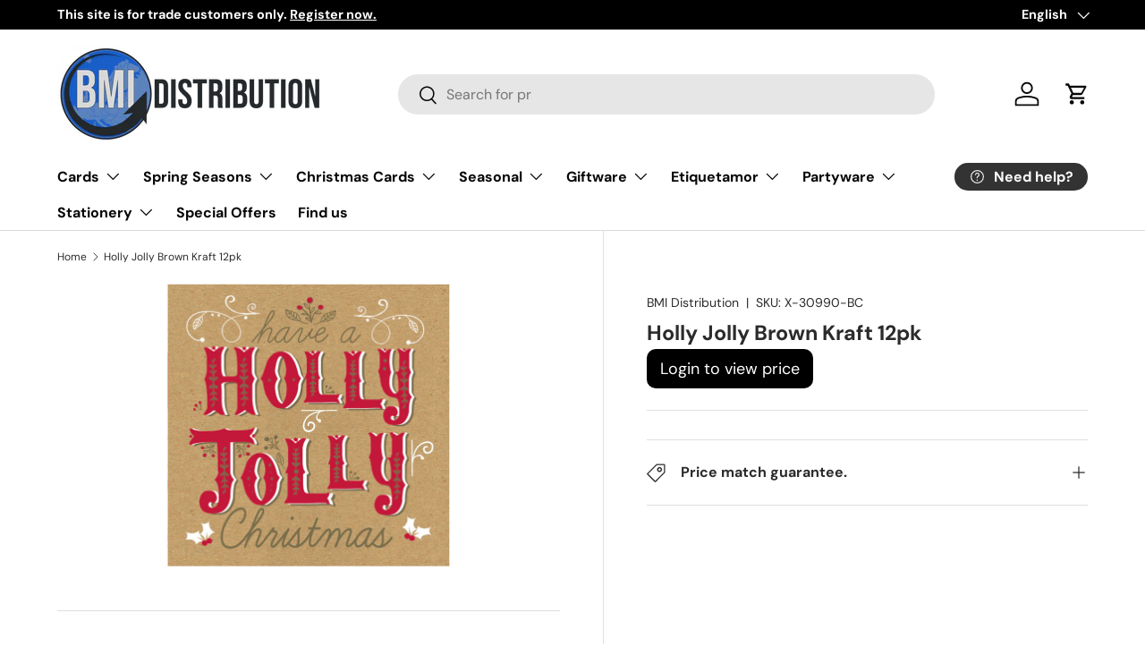

--- FILE ---
content_type: text/html; charset=utf-8
request_url: https://bmicards.com/products/holly-jolly-brown-kraft-12pk
body_size: 24321
content:
 <!doctype html>
<html class="no-js" lang="en" dir="ltr">
<head><meta charset="utf-8">
<meta name="viewport" content="width=device-width,initial-scale=1">
<title>Holly Jolly Brown Kraft 12pk &ndash; BMI Distribution</title><link rel="canonical" href="https://bmicards.com/products/holly-jolly-brown-kraft-12pk"><link rel="icon" href="//bmicards.com/cdn/shop/files/bmilogo2024.png?crop=center&height=48&v=1707142701&width=48" type="image/png">
  <link rel="apple-touch-icon" href="//bmicards.com/cdn/shop/files/bmilogo2024.png?crop=center&height=180&v=1707142701&width=180"><meta property="og:site_name" content="BMI Distribution">
<meta property="og:url" content="https://bmicards.com/products/holly-jolly-brown-kraft-12pk">
<meta property="og:title" content="Holly Jolly Brown Kraft 12pk">
<meta property="og:type" content="product">
<meta property="og:description" content="BMI Distribution  | Leading wholesale cash and carry greetings cards, birthday cards, gifts and party supplier in Spain."><meta property="og:image" content="http://bmicards.com/cdn/shop/products/X-30990-BC.png?crop=center&height=1200&v=1655375461&width=1200">
  <meta property="og:image:secure_url" content="https://bmicards.com/cdn/shop/products/X-30990-BC.png?crop=center&height=1200&v=1655375461&width=1200">
  <meta property="og:image:width" content="873">
  <meta property="og:image:height" content="873"><meta property="og:price:amount" content="1,48">
  <meta property="og:price:currency" content="EUR"><meta name="twitter:card" content="summary_large_image">
<meta name="twitter:title" content="Holly Jolly Brown Kraft 12pk">
<meta name="twitter:description" content="BMI Distribution  | Leading wholesale cash and carry greetings cards, birthday cards, gifts and party supplier in Spain.">
<link rel="preload" href="//bmicards.com/cdn/shop/t/7/assets/main.css?v=131442039570320275011707209825" as="style"><style data-shopify>
@font-face {
  font-family: "DM Sans";
  font-weight: 400;
  font-style: normal;
  font-display: swap;
  src: url("//bmicards.com/cdn/fonts/dm_sans/dmsans_n4.ec80bd4dd7e1a334c969c265873491ae56018d72.woff2") format("woff2"),
       url("//bmicards.com/cdn/fonts/dm_sans/dmsans_n4.87bdd914d8a61247b911147ae68e754d695c58a6.woff") format("woff");
}
@font-face {
  font-family: "DM Sans";
  font-weight: 700;
  font-style: normal;
  font-display: swap;
  src: url("//bmicards.com/cdn/fonts/dm_sans/dmsans_n7.97e21d81502002291ea1de8aefb79170c6946ce5.woff2") format("woff2"),
       url("//bmicards.com/cdn/fonts/dm_sans/dmsans_n7.af5c214f5116410ca1d53a2090665620e78e2e1b.woff") format("woff");
}
@font-face {
  font-family: "DM Sans";
  font-weight: 400;
  font-style: italic;
  font-display: swap;
  src: url("//bmicards.com/cdn/fonts/dm_sans/dmsans_i4.b8fe05e69ee95d5a53155c346957d8cbf5081c1a.woff2") format("woff2"),
       url("//bmicards.com/cdn/fonts/dm_sans/dmsans_i4.403fe28ee2ea63e142575c0aa47684d65f8c23a0.woff") format("woff");
}
@font-face {
  font-family: "DM Sans";
  font-weight: 700;
  font-style: italic;
  font-display: swap;
  src: url("//bmicards.com/cdn/fonts/dm_sans/dmsans_i7.52b57f7d7342eb7255084623d98ab83fd96e7f9b.woff2") format("woff2"),
       url("//bmicards.com/cdn/fonts/dm_sans/dmsans_i7.d5e14ef18a1d4a8ce78a4187580b4eb1759c2eda.woff") format("woff");
}
@font-face {
  font-family: "DM Sans";
  font-weight: 700;
  font-style: normal;
  font-display: swap;
  src: url("//bmicards.com/cdn/fonts/dm_sans/dmsans_n7.97e21d81502002291ea1de8aefb79170c6946ce5.woff2") format("woff2"),
       url("//bmicards.com/cdn/fonts/dm_sans/dmsans_n7.af5c214f5116410ca1d53a2090665620e78e2e1b.woff") format("woff");
}
@font-face {
  font-family: "DM Sans";
  font-weight: 700;
  font-style: normal;
  font-display: swap;
  src: url("//bmicards.com/cdn/fonts/dm_sans/dmsans_n7.97e21d81502002291ea1de8aefb79170c6946ce5.woff2") format("woff2"),
       url("//bmicards.com/cdn/fonts/dm_sans/dmsans_n7.af5c214f5116410ca1d53a2090665620e78e2e1b.woff") format("woff");
}
:root {
      --bg-color: 255 255 255 / 1.0;
      --bg-color-og: 255 255 255 / 1.0;
      --heading-color: 42 43 42;
      --text-color: 42 43 42;
      --text-color-og: 42 43 42;
      --scrollbar-color: 42 43 42;
      --link-color: 42 43 42;
      --link-color-og: 42 43 42;
      --star-color: 255 159 28;--swatch-border-color-default: 212 213 212;
        --swatch-border-color-active: 149 149 149;
        --swatch-card-size: 24px;
        --swatch-variant-picker-size: 64px;--color-scheme-1-bg: 244 244 244 / 1.0;
      --color-scheme-1-grad: linear-gradient(180deg, rgba(244, 244, 244, 1), rgba(244, 244, 244, 1) 100%);
      --color-scheme-1-heading: 42 43 42;
      --color-scheme-1-text: 42 43 42;
      --color-scheme-1-btn-bg: 52 144 218;
      --color-scheme-1-btn-text: 255 255 255;
      --color-scheme-1-btn-bg-hover: 95 168 226;--color-scheme-2-bg: 42 43 42 / 1.0;
      --color-scheme-2-grad: linear-gradient(225deg, rgba(51, 59, 67, 0.88) 8%, rgba(41, 47, 54, 1) 56%, rgba(20, 20, 20, 1) 92%);
      --color-scheme-2-heading: 255 88 13;
      --color-scheme-2-text: 255 255 255;
      --color-scheme-2-btn-bg: 255 88 13;
      --color-scheme-2-btn-text: 255 255 255;
      --color-scheme-2-btn-bg-hover: 255 124 64;--color-scheme-3-bg: 255 88 13 / 1.0;
      --color-scheme-3-grad: linear-gradient(46deg, rgba(234, 73, 0, 1) 8%, rgba(234, 73, 0, 1) 32%, rgba(255, 88, 13, 0.88) 92%);
      --color-scheme-3-heading: 255 255 255;
      --color-scheme-3-text: 255 255 255;
      --color-scheme-3-btn-bg: 42 43 42;
      --color-scheme-3-btn-text: 255 255 255;
      --color-scheme-3-btn-bg-hover: 82 83 82;

      --drawer-bg-color: 255 255 255 / 1.0;
      --drawer-text-color: 42 43 42;

      --panel-bg-color: 244 244 244 / 1.0;
      --panel-heading-color: 42 43 42;
      --panel-text-color: 42 43 42;

      --in-stock-text-color: 44 126 63;
      --low-stock-text-color: 210 134 26;
      --very-low-stock-text-color: 180 12 28;
      --no-stock-text-color: 119 119 119;
      --no-stock-backordered-text-color: 119 119 119;

      --error-bg-color: 252 237 238;
      --error-text-color: 180 12 28;
      --success-bg-color: 232 246 234;
      --success-text-color: 44 126 63;
      --info-bg-color: 228 237 250;
      --info-text-color: 26 102 210;

      --heading-font-family: "DM Sans", sans-serif;
      --heading-font-style: normal;
      --heading-font-weight: 700;
      --heading-scale-start: 4;

      --navigation-font-family: "DM Sans", sans-serif;
      --navigation-font-style: normal;
      --navigation-font-weight: 700;--heading-text-transform: none;
--subheading-text-transform: none;
      --body-font-family: "DM Sans", sans-serif;
      --body-font-style: normal;
      --body-font-weight: 400;
      --body-font-size: 16;

      --section-gap: 48;
      --heading-gap: calc(8 * var(--space-unit));--grid-column-gap: 20px;--btn-bg-color: 42 43 42;
      --btn-bg-hover-color: 82 83 82;
      --btn-text-color: 255 255 255;
      --btn-bg-color-og: 42 43 42;
      --btn-text-color-og: 255 255 255;
      --btn-alt-bg-color: 255 255 255;
      --btn-alt-bg-alpha: 1.0;
      --btn-alt-text-color: 42 43 42;
      --btn-border-width: 2px;
      --btn-padding-y: 12px;

      
      --btn-border-radius: 28px;
      

      --btn-lg-border-radius: 50%;
      --btn-icon-border-radius: 50%;
      --input-with-btn-inner-radius: var(--btn-border-radius);

      --input-bg-color: 255 255 255 / 1.0;
      --input-text-color: 42 43 42;
      --input-border-width: 2px;
      --input-border-radius: 26px;
      --textarea-border-radius: 12px;
      --input-border-radius: 28px;
      --input-lg-border-radius: 34px;
      --input-bg-color-diff-3: #f7f7f7;
      --input-bg-color-diff-6: #f0f0f0;

      --modal-border-radius: 16px;
      --modal-overlay-color: 0 0 0;
      --modal-overlay-opacity: 0.4;
      --drawer-border-radius: 16px;
      --overlay-border-radius: 0px;--custom-label-bg-color: 0 0 0;
      --custom-label-text-color: 255 255 255;--sale-label-bg-color: 170 17 85;
      --sale-label-text-color: 255 255 255;--sold-out-label-bg-color: 42 43 42;
      --sold-out-label-text-color: 255 255 255;--new-label-bg-color: 127 184 0;
      --new-label-text-color: 255 255 255;--preorder-label-bg-color: 0 166 237;
      --preorder-label-text-color: 255 255 255;

      --page-width: 1260px;
      --gutter-sm: 20px;
      --gutter-md: 32px;
      --gutter-lg: 64px;

      --payment-terms-bg-color: #ffffff;

      --coll-card-bg-color: #F9F9F9;
      --coll-card-border-color: #f2f2f2;--card-bg-color: #ffffff;
      --card-text-color: 38 38 43;
      --card-border-color: #f2f2f2;
        
          --aos-animate-duration: 0.6s;
        

        
          --aos-min-width: 0;
        
      

      --reading-width: 48em;
    }

    @media (max-width: 769px) {
      :root {
        --reading-width: 36em;
      }
    }
  </style><link rel="stylesheet" href="//bmicards.com/cdn/shop/t/7/assets/main.css?v=131442039570320275011707209825">
  <script src="//bmicards.com/cdn/shop/t/7/assets/main.js?v=15196979400931759961707209825" defer="defer"></script><link rel="preload" href="//bmicards.com/cdn/fonts/dm_sans/dmsans_n4.ec80bd4dd7e1a334c969c265873491ae56018d72.woff2" as="font" type="font/woff2" crossorigin fetchpriority="high"><link rel="preload" href="//bmicards.com/cdn/fonts/dm_sans/dmsans_n7.97e21d81502002291ea1de8aefb79170c6946ce5.woff2" as="font" type="font/woff2" crossorigin fetchpriority="high"><link rel="stylesheet" href="//bmicards.com/cdn/shop/t/7/assets/swatches.css?v=181298061645309843811707403210" media="print" onload="this.media='all'">
    <noscript><link rel="stylesheet" href="//bmicards.com/cdn/shop/t/7/assets/swatches.css?v=181298061645309843811707403210"></noscript><script>window.performance && window.performance.mark && window.performance.mark('shopify.content_for_header.start');</script><meta id="shopify-digital-wallet" name="shopify-digital-wallet" content="/7262666809/digital_wallets/dialog">
<link rel="alternate" hreflang="x-default" href="https://bmicards.com/products/holly-jolly-brown-kraft-12pk">
<link rel="alternate" hreflang="en" href="https://bmicards.com/products/holly-jolly-brown-kraft-12pk">
<link rel="alternate" hreflang="es" href="https://bmicards.com/es/products/holly-jolly-brown-kraft-12pk">
<link rel="alternate" hreflang="mt" href="https://bmicards.com/mt/products/holly-jolly-brown-kraft-12pk">
<link rel="alternate" type="application/json+oembed" href="https://bmicards.com/products/holly-jolly-brown-kraft-12pk.oembed">
<script async="async" src="/checkouts/internal/preloads.js?locale=en-ES"></script>
<script id="shopify-features" type="application/json">{"accessToken":"e1fcb7dbd4189a5c2c3916354d56ec19","betas":["rich-media-storefront-analytics"],"domain":"bmicards.com","predictiveSearch":true,"shopId":7262666809,"locale":"en"}</script>
<script>var Shopify = Shopify || {};
Shopify.shop = "bmi-distribution.myshopify.com";
Shopify.locale = "en";
Shopify.currency = {"active":"EUR","rate":"1.0"};
Shopify.country = "ES";
Shopify.theme = {"name":"Enterprise","id":158780588367,"schema_name":"Enterprise","schema_version":"1.4.2","theme_store_id":1657,"role":"main"};
Shopify.theme.handle = "null";
Shopify.theme.style = {"id":null,"handle":null};
Shopify.cdnHost = "bmicards.com/cdn";
Shopify.routes = Shopify.routes || {};
Shopify.routes.root = "/";</script>
<script type="module">!function(o){(o.Shopify=o.Shopify||{}).modules=!0}(window);</script>
<script>!function(o){function n(){var o=[];function n(){o.push(Array.prototype.slice.apply(arguments))}return n.q=o,n}var t=o.Shopify=o.Shopify||{};t.loadFeatures=n(),t.autoloadFeatures=n()}(window);</script>
<script id="shop-js-analytics" type="application/json">{"pageType":"product"}</script>
<script defer="defer" async type="module" src="//bmicards.com/cdn/shopifycloud/shop-js/modules/v2/client.init-shop-cart-sync_DlSlHazZ.en.esm.js"></script>
<script defer="defer" async type="module" src="//bmicards.com/cdn/shopifycloud/shop-js/modules/v2/chunk.common_D16XZWos.esm.js"></script>
<script type="module">
  await import("//bmicards.com/cdn/shopifycloud/shop-js/modules/v2/client.init-shop-cart-sync_DlSlHazZ.en.esm.js");
await import("//bmicards.com/cdn/shopifycloud/shop-js/modules/v2/chunk.common_D16XZWos.esm.js");

  window.Shopify.SignInWithShop?.initShopCartSync?.({"fedCMEnabled":true,"windoidEnabled":true});

</script>
<script>(function() {
  var isLoaded = false;
  function asyncLoad() {
    if (isLoaded) return;
    isLoaded = true;
    var urls = ["https:\/\/cks3.amplifiedcdn.com\/ckjs.production.min.js?unique_id=bmi-distribution.myshopify.com\u0026shop=bmi-distribution.myshopify.com","https:\/\/ccjs.amplifiedcdn.com\/ccjs.umd.js?unique_id=bmi-distribution.myshopify.com\u0026shop=bmi-distribution.myshopify.com"];
    for (var i = 0; i < urls.length; i++) {
      var s = document.createElement('script');
      s.type = 'text/javascript';
      s.async = true;
      s.src = urls[i];
      var x = document.getElementsByTagName('script')[0];
      x.parentNode.insertBefore(s, x);
    }
  };
  if(window.attachEvent) {
    window.attachEvent('onload', asyncLoad);
  } else {
    window.addEventListener('load', asyncLoad, false);
  }
})();</script>
<script id="__st">var __st={"a":7262666809,"offset":3600,"reqid":"176e459d-a99b-40d5-a894-61b026e1f23a-1768592533","pageurl":"bmicards.com\/products\/holly-jolly-brown-kraft-12pk","u":"f10056db235f","p":"product","rtyp":"product","rid":6762929750039};</script>
<script>window.ShopifyPaypalV4VisibilityTracking = true;</script>
<script id="captcha-bootstrap">!function(){'use strict';const t='contact',e='account',n='new_comment',o=[[t,t],['blogs',n],['comments',n],[t,'customer']],c=[[e,'customer_login'],[e,'guest_login'],[e,'recover_customer_password'],[e,'create_customer']],r=t=>t.map((([t,e])=>`form[action*='/${t}']:not([data-nocaptcha='true']) input[name='form_type'][value='${e}']`)).join(','),a=t=>()=>t?[...document.querySelectorAll(t)].map((t=>t.form)):[];function s(){const t=[...o],e=r(t);return a(e)}const i='password',u='form_key',d=['recaptcha-v3-token','g-recaptcha-response','h-captcha-response',i],f=()=>{try{return window.sessionStorage}catch{return}},m='__shopify_v',_=t=>t.elements[u];function p(t,e,n=!1){try{const o=window.sessionStorage,c=JSON.parse(o.getItem(e)),{data:r}=function(t){const{data:e,action:n}=t;return t[m]||n?{data:e,action:n}:{data:t,action:n}}(c);for(const[e,n]of Object.entries(r))t.elements[e]&&(t.elements[e].value=n);n&&o.removeItem(e)}catch(o){console.error('form repopulation failed',{error:o})}}const l='form_type',E='cptcha';function T(t){t.dataset[E]=!0}const w=window,h=w.document,L='Shopify',v='ce_forms',y='captcha';let A=!1;((t,e)=>{const n=(g='f06e6c50-85a8-45c8-87d0-21a2b65856fe',I='https://cdn.shopify.com/shopifycloud/storefront-forms-hcaptcha/ce_storefront_forms_captcha_hcaptcha.v1.5.2.iife.js',D={infoText:'Protected by hCaptcha',privacyText:'Privacy',termsText:'Terms'},(t,e,n)=>{const o=w[L][v],c=o.bindForm;if(c)return c(t,g,e,D).then(n);var r;o.q.push([[t,g,e,D],n]),r=I,A||(h.body.append(Object.assign(h.createElement('script'),{id:'captcha-provider',async:!0,src:r})),A=!0)});var g,I,D;w[L]=w[L]||{},w[L][v]=w[L][v]||{},w[L][v].q=[],w[L][y]=w[L][y]||{},w[L][y].protect=function(t,e){n(t,void 0,e),T(t)},Object.freeze(w[L][y]),function(t,e,n,w,h,L){const[v,y,A,g]=function(t,e,n){const i=e?o:[],u=t?c:[],d=[...i,...u],f=r(d),m=r(i),_=r(d.filter((([t,e])=>n.includes(e))));return[a(f),a(m),a(_),s()]}(w,h,L),I=t=>{const e=t.target;return e instanceof HTMLFormElement?e:e&&e.form},D=t=>v().includes(t);t.addEventListener('submit',(t=>{const e=I(t);if(!e)return;const n=D(e)&&!e.dataset.hcaptchaBound&&!e.dataset.recaptchaBound,o=_(e),c=g().includes(e)&&(!o||!o.value);(n||c)&&t.preventDefault(),c&&!n&&(function(t){try{if(!f())return;!function(t){const e=f();if(!e)return;const n=_(t);if(!n)return;const o=n.value;o&&e.removeItem(o)}(t);const e=Array.from(Array(32),(()=>Math.random().toString(36)[2])).join('');!function(t,e){_(t)||t.append(Object.assign(document.createElement('input'),{type:'hidden',name:u})),t.elements[u].value=e}(t,e),function(t,e){const n=f();if(!n)return;const o=[...t.querySelectorAll(`input[type='${i}']`)].map((({name:t})=>t)),c=[...d,...o],r={};for(const[a,s]of new FormData(t).entries())c.includes(a)||(r[a]=s);n.setItem(e,JSON.stringify({[m]:1,action:t.action,data:r}))}(t,e)}catch(e){console.error('failed to persist form',e)}}(e),e.submit())}));const S=(t,e)=>{t&&!t.dataset[E]&&(n(t,e.some((e=>e===t))),T(t))};for(const o of['focusin','change'])t.addEventListener(o,(t=>{const e=I(t);D(e)&&S(e,y())}));const B=e.get('form_key'),M=e.get(l),P=B&&M;t.addEventListener('DOMContentLoaded',(()=>{const t=y();if(P)for(const e of t)e.elements[l].value===M&&p(e,B);[...new Set([...A(),...v().filter((t=>'true'===t.dataset.shopifyCaptcha))])].forEach((e=>S(e,t)))}))}(h,new URLSearchParams(w.location.search),n,t,e,['guest_login'])})(!1,!0)}();</script>
<script integrity="sha256-4kQ18oKyAcykRKYeNunJcIwy7WH5gtpwJnB7kiuLZ1E=" data-source-attribution="shopify.loadfeatures" defer="defer" src="//bmicards.com/cdn/shopifycloud/storefront/assets/storefront/load_feature-a0a9edcb.js" crossorigin="anonymous"></script>
<script data-source-attribution="shopify.dynamic_checkout.dynamic.init">var Shopify=Shopify||{};Shopify.PaymentButton=Shopify.PaymentButton||{isStorefrontPortableWallets:!0,init:function(){window.Shopify.PaymentButton.init=function(){};var t=document.createElement("script");t.src="https://bmicards.com/cdn/shopifycloud/portable-wallets/latest/portable-wallets.en.js",t.type="module",document.head.appendChild(t)}};
</script>
<script data-source-attribution="shopify.dynamic_checkout.buyer_consent">
  function portableWalletsHideBuyerConsent(e){var t=document.getElementById("shopify-buyer-consent"),n=document.getElementById("shopify-subscription-policy-button");t&&n&&(t.classList.add("hidden"),t.setAttribute("aria-hidden","true"),n.removeEventListener("click",e))}function portableWalletsShowBuyerConsent(e){var t=document.getElementById("shopify-buyer-consent"),n=document.getElementById("shopify-subscription-policy-button");t&&n&&(t.classList.remove("hidden"),t.removeAttribute("aria-hidden"),n.addEventListener("click",e))}window.Shopify?.PaymentButton&&(window.Shopify.PaymentButton.hideBuyerConsent=portableWalletsHideBuyerConsent,window.Shopify.PaymentButton.showBuyerConsent=portableWalletsShowBuyerConsent);
</script>
<script>
  function portableWalletsCleanup(e){e&&e.src&&console.error("Failed to load portable wallets script "+e.src);var t=document.querySelectorAll("shopify-accelerated-checkout .shopify-payment-button__skeleton, shopify-accelerated-checkout-cart .wallet-cart-button__skeleton"),e=document.getElementById("shopify-buyer-consent");for(let e=0;e<t.length;e++)t[e].remove();e&&e.remove()}function portableWalletsNotLoadedAsModule(e){e instanceof ErrorEvent&&"string"==typeof e.message&&e.message.includes("import.meta")&&"string"==typeof e.filename&&e.filename.includes("portable-wallets")&&(window.removeEventListener("error",portableWalletsNotLoadedAsModule),window.Shopify.PaymentButton.failedToLoad=e,"loading"===document.readyState?document.addEventListener("DOMContentLoaded",window.Shopify.PaymentButton.init):window.Shopify.PaymentButton.init())}window.addEventListener("error",portableWalletsNotLoadedAsModule);
</script>

<script type="module" src="https://bmicards.com/cdn/shopifycloud/portable-wallets/latest/portable-wallets.en.js" onError="portableWalletsCleanup(this)" crossorigin="anonymous"></script>
<script nomodule>
  document.addEventListener("DOMContentLoaded", portableWalletsCleanup);
</script>

<script id='scb4127' type='text/javascript' async='' src='https://bmicards.com/cdn/shopifycloud/privacy-banner/storefront-banner.js'></script><link id="shopify-accelerated-checkout-styles" rel="stylesheet" media="screen" href="https://bmicards.com/cdn/shopifycloud/portable-wallets/latest/accelerated-checkout-backwards-compat.css" crossorigin="anonymous">
<style id="shopify-accelerated-checkout-cart">
        #shopify-buyer-consent {
  margin-top: 1em;
  display: inline-block;
  width: 100%;
}

#shopify-buyer-consent.hidden {
  display: none;
}

#shopify-subscription-policy-button {
  background: none;
  border: none;
  padding: 0;
  text-decoration: underline;
  font-size: inherit;
  cursor: pointer;
}

#shopify-subscription-policy-button::before {
  box-shadow: none;
}

      </style>
<script id="sections-script" data-sections="header,footer" defer="defer" src="//bmicards.com/cdn/shop/t/7/compiled_assets/scripts.js?7004"></script>
<script>window.performance && window.performance.mark && window.performance.mark('shopify.content_for_header.end');</script>

    <script src="//bmicards.com/cdn/shop/t/7/assets/animate-on-scroll.js?v=15249566486942820451707209824" defer="defer"></script>
    <link rel="stylesheet" href="//bmicards.com/cdn/shop/t/7/assets/animate-on-scroll.css?v=116194678796051782541707209824">
  

  <script>document.documentElement.className = document.documentElement.className.replace('no-js', 'js');</script><!-- CC Custom Head Start --><!-- CC Custom Head End --><link href="https://monorail-edge.shopifysvc.com" rel="dns-prefetch">
<script>(function(){if ("sendBeacon" in navigator && "performance" in window) {try {var session_token_from_headers = performance.getEntriesByType('navigation')[0].serverTiming.find(x => x.name == '_s').description;} catch {var session_token_from_headers = undefined;}var session_cookie_matches = document.cookie.match(/_shopify_s=([^;]*)/);var session_token_from_cookie = session_cookie_matches && session_cookie_matches.length === 2 ? session_cookie_matches[1] : "";var session_token = session_token_from_headers || session_token_from_cookie || "";function handle_abandonment_event(e) {var entries = performance.getEntries().filter(function(entry) {return /monorail-edge.shopifysvc.com/.test(entry.name);});if (!window.abandonment_tracked && entries.length === 0) {window.abandonment_tracked = true;var currentMs = Date.now();var navigation_start = performance.timing.navigationStart;var payload = {shop_id: 7262666809,url: window.location.href,navigation_start,duration: currentMs - navigation_start,session_token,page_type: "product"};window.navigator.sendBeacon("https://monorail-edge.shopifysvc.com/v1/produce", JSON.stringify({schema_id: "online_store_buyer_site_abandonment/1.1",payload: payload,metadata: {event_created_at_ms: currentMs,event_sent_at_ms: currentMs}}));}}window.addEventListener('pagehide', handle_abandonment_event);}}());</script>
<script id="web-pixels-manager-setup">(function e(e,d,r,n,o){if(void 0===o&&(o={}),!Boolean(null===(a=null===(i=window.Shopify)||void 0===i?void 0:i.analytics)||void 0===a?void 0:a.replayQueue)){var i,a;window.Shopify=window.Shopify||{};var t=window.Shopify;t.analytics=t.analytics||{};var s=t.analytics;s.replayQueue=[],s.publish=function(e,d,r){return s.replayQueue.push([e,d,r]),!0};try{self.performance.mark("wpm:start")}catch(e){}var l=function(){var e={modern:/Edge?\/(1{2}[4-9]|1[2-9]\d|[2-9]\d{2}|\d{4,})\.\d+(\.\d+|)|Firefox\/(1{2}[4-9]|1[2-9]\d|[2-9]\d{2}|\d{4,})\.\d+(\.\d+|)|Chrom(ium|e)\/(9{2}|\d{3,})\.\d+(\.\d+|)|(Maci|X1{2}).+ Version\/(15\.\d+|(1[6-9]|[2-9]\d|\d{3,})\.\d+)([,.]\d+|)( \(\w+\)|)( Mobile\/\w+|) Safari\/|Chrome.+OPR\/(9{2}|\d{3,})\.\d+\.\d+|(CPU[ +]OS|iPhone[ +]OS|CPU[ +]iPhone|CPU IPhone OS|CPU iPad OS)[ +]+(15[._]\d+|(1[6-9]|[2-9]\d|\d{3,})[._]\d+)([._]\d+|)|Android:?[ /-](13[3-9]|1[4-9]\d|[2-9]\d{2}|\d{4,})(\.\d+|)(\.\d+|)|Android.+Firefox\/(13[5-9]|1[4-9]\d|[2-9]\d{2}|\d{4,})\.\d+(\.\d+|)|Android.+Chrom(ium|e)\/(13[3-9]|1[4-9]\d|[2-9]\d{2}|\d{4,})\.\d+(\.\d+|)|SamsungBrowser\/([2-9]\d|\d{3,})\.\d+/,legacy:/Edge?\/(1[6-9]|[2-9]\d|\d{3,})\.\d+(\.\d+|)|Firefox\/(5[4-9]|[6-9]\d|\d{3,})\.\d+(\.\d+|)|Chrom(ium|e)\/(5[1-9]|[6-9]\d|\d{3,})\.\d+(\.\d+|)([\d.]+$|.*Safari\/(?![\d.]+ Edge\/[\d.]+$))|(Maci|X1{2}).+ Version\/(10\.\d+|(1[1-9]|[2-9]\d|\d{3,})\.\d+)([,.]\d+|)( \(\w+\)|)( Mobile\/\w+|) Safari\/|Chrome.+OPR\/(3[89]|[4-9]\d|\d{3,})\.\d+\.\d+|(CPU[ +]OS|iPhone[ +]OS|CPU[ +]iPhone|CPU IPhone OS|CPU iPad OS)[ +]+(10[._]\d+|(1[1-9]|[2-9]\d|\d{3,})[._]\d+)([._]\d+|)|Android:?[ /-](13[3-9]|1[4-9]\d|[2-9]\d{2}|\d{4,})(\.\d+|)(\.\d+|)|Mobile Safari.+OPR\/([89]\d|\d{3,})\.\d+\.\d+|Android.+Firefox\/(13[5-9]|1[4-9]\d|[2-9]\d{2}|\d{4,})\.\d+(\.\d+|)|Android.+Chrom(ium|e)\/(13[3-9]|1[4-9]\d|[2-9]\d{2}|\d{4,})\.\d+(\.\d+|)|Android.+(UC? ?Browser|UCWEB|U3)[ /]?(15\.([5-9]|\d{2,})|(1[6-9]|[2-9]\d|\d{3,})\.\d+)\.\d+|SamsungBrowser\/(5\.\d+|([6-9]|\d{2,})\.\d+)|Android.+MQ{2}Browser\/(14(\.(9|\d{2,})|)|(1[5-9]|[2-9]\d|\d{3,})(\.\d+|))(\.\d+|)|K[Aa][Ii]OS\/(3\.\d+|([4-9]|\d{2,})\.\d+)(\.\d+|)/},d=e.modern,r=e.legacy,n=navigator.userAgent;return n.match(d)?"modern":n.match(r)?"legacy":"unknown"}(),u="modern"===l?"modern":"legacy",c=(null!=n?n:{modern:"",legacy:""})[u],f=function(e){return[e.baseUrl,"/wpm","/b",e.hashVersion,"modern"===e.buildTarget?"m":"l",".js"].join("")}({baseUrl:d,hashVersion:r,buildTarget:u}),m=function(e){var d=e.version,r=e.bundleTarget,n=e.surface,o=e.pageUrl,i=e.monorailEndpoint;return{emit:function(e){var a=e.status,t=e.errorMsg,s=(new Date).getTime(),l=JSON.stringify({metadata:{event_sent_at_ms:s},events:[{schema_id:"web_pixels_manager_load/3.1",payload:{version:d,bundle_target:r,page_url:o,status:a,surface:n,error_msg:t},metadata:{event_created_at_ms:s}}]});if(!i)return console&&console.warn&&console.warn("[Web Pixels Manager] No Monorail endpoint provided, skipping logging."),!1;try{return self.navigator.sendBeacon.bind(self.navigator)(i,l)}catch(e){}var u=new XMLHttpRequest;try{return u.open("POST",i,!0),u.setRequestHeader("Content-Type","text/plain"),u.send(l),!0}catch(e){return console&&console.warn&&console.warn("[Web Pixels Manager] Got an unhandled error while logging to Monorail."),!1}}}}({version:r,bundleTarget:l,surface:e.surface,pageUrl:self.location.href,monorailEndpoint:e.monorailEndpoint});try{o.browserTarget=l,function(e){var d=e.src,r=e.async,n=void 0===r||r,o=e.onload,i=e.onerror,a=e.sri,t=e.scriptDataAttributes,s=void 0===t?{}:t,l=document.createElement("script"),u=document.querySelector("head"),c=document.querySelector("body");if(l.async=n,l.src=d,a&&(l.integrity=a,l.crossOrigin="anonymous"),s)for(var f in s)if(Object.prototype.hasOwnProperty.call(s,f))try{l.dataset[f]=s[f]}catch(e){}if(o&&l.addEventListener("load",o),i&&l.addEventListener("error",i),u)u.appendChild(l);else{if(!c)throw new Error("Did not find a head or body element to append the script");c.appendChild(l)}}({src:f,async:!0,onload:function(){if(!function(){var e,d;return Boolean(null===(d=null===(e=window.Shopify)||void 0===e?void 0:e.analytics)||void 0===d?void 0:d.initialized)}()){var d=window.webPixelsManager.init(e)||void 0;if(d){var r=window.Shopify.analytics;r.replayQueue.forEach((function(e){var r=e[0],n=e[1],o=e[2];d.publishCustomEvent(r,n,o)})),r.replayQueue=[],r.publish=d.publishCustomEvent,r.visitor=d.visitor,r.initialized=!0}}},onerror:function(){return m.emit({status:"failed",errorMsg:"".concat(f," has failed to load")})},sri:function(e){var d=/^sha384-[A-Za-z0-9+/=]+$/;return"string"==typeof e&&d.test(e)}(c)?c:"",scriptDataAttributes:o}),m.emit({status:"loading"})}catch(e){m.emit({status:"failed",errorMsg:(null==e?void 0:e.message)||"Unknown error"})}}})({shopId: 7262666809,storefrontBaseUrl: "https://bmicards.com",extensionsBaseUrl: "https://extensions.shopifycdn.com/cdn/shopifycloud/web-pixels-manager",monorailEndpoint: "https://monorail-edge.shopifysvc.com/unstable/produce_batch",surface: "storefront-renderer",enabledBetaFlags: ["2dca8a86"],webPixelsConfigList: [{"id":"1285587279","configuration":"{\"appDomain\":\"app.sparklayer.io\", \"siteId\":\"bmidistribution\"}","eventPayloadVersion":"v1","runtimeContext":"STRICT","scriptVersion":"0100e94392fc4a3fcf8a30b67f6151c2","type":"APP","apiClientId":4974139,"privacyPurposes":["ANALYTICS","MARKETING","SALE_OF_DATA"],"dataSharingAdjustments":{"protectedCustomerApprovalScopes":["read_customer_address","read_customer_email","read_customer_name","read_customer_personal_data","read_customer_phone"]}},{"id":"shopify-app-pixel","configuration":"{}","eventPayloadVersion":"v1","runtimeContext":"STRICT","scriptVersion":"0450","apiClientId":"shopify-pixel","type":"APP","privacyPurposes":["ANALYTICS","MARKETING"]},{"id":"shopify-custom-pixel","eventPayloadVersion":"v1","runtimeContext":"LAX","scriptVersion":"0450","apiClientId":"shopify-pixel","type":"CUSTOM","privacyPurposes":["ANALYTICS","MARKETING"]}],isMerchantRequest: false,initData: {"shop":{"name":"BMI Distribution","paymentSettings":{"currencyCode":"EUR"},"myshopifyDomain":"bmi-distribution.myshopify.com","countryCode":"ES","storefrontUrl":"https:\/\/bmicards.com"},"customer":null,"cart":null,"checkout":null,"productVariants":[{"price":{"amount":1.48,"currencyCode":"EUR"},"product":{"title":"Holly Jolly Brown Kraft 12pk","vendor":"BMI Distribution","id":"6762929750039","untranslatedTitle":"Holly Jolly Brown Kraft 12pk","url":"\/products\/holly-jolly-brown-kraft-12pk","type":""},"id":"40157775167511","image":{"src":"\/\/bmicards.com\/cdn\/shop\/products\/X-30990-BC.png?v=1655375461"},"sku":"X-30990-BC","title":"Default Title","untranslatedTitle":"Default Title"}],"purchasingCompany":null},},"https://bmicards.com/cdn","fcfee988w5aeb613cpc8e4bc33m6693e112",{"modern":"","legacy":""},{"shopId":"7262666809","storefrontBaseUrl":"https:\/\/bmicards.com","extensionBaseUrl":"https:\/\/extensions.shopifycdn.com\/cdn\/shopifycloud\/web-pixels-manager","surface":"storefront-renderer","enabledBetaFlags":"[\"2dca8a86\"]","isMerchantRequest":"false","hashVersion":"fcfee988w5aeb613cpc8e4bc33m6693e112","publish":"custom","events":"[[\"page_viewed\",{}],[\"product_viewed\",{\"productVariant\":{\"price\":{\"amount\":1.48,\"currencyCode\":\"EUR\"},\"product\":{\"title\":\"Holly Jolly Brown Kraft 12pk\",\"vendor\":\"BMI Distribution\",\"id\":\"6762929750039\",\"untranslatedTitle\":\"Holly Jolly Brown Kraft 12pk\",\"url\":\"\/products\/holly-jolly-brown-kraft-12pk\",\"type\":\"\"},\"id\":\"40157775167511\",\"image\":{\"src\":\"\/\/bmicards.com\/cdn\/shop\/products\/X-30990-BC.png?v=1655375461\"},\"sku\":\"X-30990-BC\",\"title\":\"Default Title\",\"untranslatedTitle\":\"Default Title\"}}]]"});</script><script>
  window.ShopifyAnalytics = window.ShopifyAnalytics || {};
  window.ShopifyAnalytics.meta = window.ShopifyAnalytics.meta || {};
  window.ShopifyAnalytics.meta.currency = 'EUR';
  var meta = {"product":{"id":6762929750039,"gid":"gid:\/\/shopify\/Product\/6762929750039","vendor":"BMI Distribution","type":"","handle":"holly-jolly-brown-kraft-12pk","variants":[{"id":40157775167511,"price":148,"name":"Holly Jolly Brown Kraft 12pk","public_title":null,"sku":"X-30990-BC"}],"remote":false},"page":{"pageType":"product","resourceType":"product","resourceId":6762929750039,"requestId":"176e459d-a99b-40d5-a894-61b026e1f23a-1768592533"}};
  for (var attr in meta) {
    window.ShopifyAnalytics.meta[attr] = meta[attr];
  }
</script>
<script class="analytics">
  (function () {
    var customDocumentWrite = function(content) {
      var jquery = null;

      if (window.jQuery) {
        jquery = window.jQuery;
      } else if (window.Checkout && window.Checkout.$) {
        jquery = window.Checkout.$;
      }

      if (jquery) {
        jquery('body').append(content);
      }
    };

    var hasLoggedConversion = function(token) {
      if (token) {
        return document.cookie.indexOf('loggedConversion=' + token) !== -1;
      }
      return false;
    }

    var setCookieIfConversion = function(token) {
      if (token) {
        var twoMonthsFromNow = new Date(Date.now());
        twoMonthsFromNow.setMonth(twoMonthsFromNow.getMonth() + 2);

        document.cookie = 'loggedConversion=' + token + '; expires=' + twoMonthsFromNow;
      }
    }

    var trekkie = window.ShopifyAnalytics.lib = window.trekkie = window.trekkie || [];
    if (trekkie.integrations) {
      return;
    }
    trekkie.methods = [
      'identify',
      'page',
      'ready',
      'track',
      'trackForm',
      'trackLink'
    ];
    trekkie.factory = function(method) {
      return function() {
        var args = Array.prototype.slice.call(arguments);
        args.unshift(method);
        trekkie.push(args);
        return trekkie;
      };
    };
    for (var i = 0; i < trekkie.methods.length; i++) {
      var key = trekkie.methods[i];
      trekkie[key] = trekkie.factory(key);
    }
    trekkie.load = function(config) {
      trekkie.config = config || {};
      trekkie.config.initialDocumentCookie = document.cookie;
      var first = document.getElementsByTagName('script')[0];
      var script = document.createElement('script');
      script.type = 'text/javascript';
      script.onerror = function(e) {
        var scriptFallback = document.createElement('script');
        scriptFallback.type = 'text/javascript';
        scriptFallback.onerror = function(error) {
                var Monorail = {
      produce: function produce(monorailDomain, schemaId, payload) {
        var currentMs = new Date().getTime();
        var event = {
          schema_id: schemaId,
          payload: payload,
          metadata: {
            event_created_at_ms: currentMs,
            event_sent_at_ms: currentMs
          }
        };
        return Monorail.sendRequest("https://" + monorailDomain + "/v1/produce", JSON.stringify(event));
      },
      sendRequest: function sendRequest(endpointUrl, payload) {
        // Try the sendBeacon API
        if (window && window.navigator && typeof window.navigator.sendBeacon === 'function' && typeof window.Blob === 'function' && !Monorail.isIos12()) {
          var blobData = new window.Blob([payload], {
            type: 'text/plain'
          });

          if (window.navigator.sendBeacon(endpointUrl, blobData)) {
            return true;
          } // sendBeacon was not successful

        } // XHR beacon

        var xhr = new XMLHttpRequest();

        try {
          xhr.open('POST', endpointUrl);
          xhr.setRequestHeader('Content-Type', 'text/plain');
          xhr.send(payload);
        } catch (e) {
          console.log(e);
        }

        return false;
      },
      isIos12: function isIos12() {
        return window.navigator.userAgent.lastIndexOf('iPhone; CPU iPhone OS 12_') !== -1 || window.navigator.userAgent.lastIndexOf('iPad; CPU OS 12_') !== -1;
      }
    };
    Monorail.produce('monorail-edge.shopifysvc.com',
      'trekkie_storefront_load_errors/1.1',
      {shop_id: 7262666809,
      theme_id: 158780588367,
      app_name: "storefront",
      context_url: window.location.href,
      source_url: "//bmicards.com/cdn/s/trekkie.storefront.cd680fe47e6c39ca5d5df5f0a32d569bc48c0f27.min.js"});

        };
        scriptFallback.async = true;
        scriptFallback.src = '//bmicards.com/cdn/s/trekkie.storefront.cd680fe47e6c39ca5d5df5f0a32d569bc48c0f27.min.js';
        first.parentNode.insertBefore(scriptFallback, first);
      };
      script.async = true;
      script.src = '//bmicards.com/cdn/s/trekkie.storefront.cd680fe47e6c39ca5d5df5f0a32d569bc48c0f27.min.js';
      first.parentNode.insertBefore(script, first);
    };
    trekkie.load(
      {"Trekkie":{"appName":"storefront","development":false,"defaultAttributes":{"shopId":7262666809,"isMerchantRequest":null,"themeId":158780588367,"themeCityHash":"3100262994009286894","contentLanguage":"en","currency":"EUR","eventMetadataId":"39b1eb20-e42c-48f8-b02c-38a89efcf30e"},"isServerSideCookieWritingEnabled":true,"monorailRegion":"shop_domain","enabledBetaFlags":["65f19447"]},"Session Attribution":{},"S2S":{"facebookCapiEnabled":false,"source":"trekkie-storefront-renderer","apiClientId":580111}}
    );

    var loaded = false;
    trekkie.ready(function() {
      if (loaded) return;
      loaded = true;

      window.ShopifyAnalytics.lib = window.trekkie;

      var originalDocumentWrite = document.write;
      document.write = customDocumentWrite;
      try { window.ShopifyAnalytics.merchantGoogleAnalytics.call(this); } catch(error) {};
      document.write = originalDocumentWrite;

      window.ShopifyAnalytics.lib.page(null,{"pageType":"product","resourceType":"product","resourceId":6762929750039,"requestId":"176e459d-a99b-40d5-a894-61b026e1f23a-1768592533","shopifyEmitted":true});

      var match = window.location.pathname.match(/checkouts\/(.+)\/(thank_you|post_purchase)/)
      var token = match? match[1]: undefined;
      if (!hasLoggedConversion(token)) {
        setCookieIfConversion(token);
        window.ShopifyAnalytics.lib.track("Viewed Product",{"currency":"EUR","variantId":40157775167511,"productId":6762929750039,"productGid":"gid:\/\/shopify\/Product\/6762929750039","name":"Holly Jolly Brown Kraft 12pk","price":"1.48","sku":"X-30990-BC","brand":"BMI Distribution","variant":null,"category":"","nonInteraction":true,"remote":false},undefined,undefined,{"shopifyEmitted":true});
      window.ShopifyAnalytics.lib.track("monorail:\/\/trekkie_storefront_viewed_product\/1.1",{"currency":"EUR","variantId":40157775167511,"productId":6762929750039,"productGid":"gid:\/\/shopify\/Product\/6762929750039","name":"Holly Jolly Brown Kraft 12pk","price":"1.48","sku":"X-30990-BC","brand":"BMI Distribution","variant":null,"category":"","nonInteraction":true,"remote":false,"referer":"https:\/\/bmicards.com\/products\/holly-jolly-brown-kraft-12pk"});
      }
    });


        var eventsListenerScript = document.createElement('script');
        eventsListenerScript.async = true;
        eventsListenerScript.src = "//bmicards.com/cdn/shopifycloud/storefront/assets/shop_events_listener-3da45d37.js";
        document.getElementsByTagName('head')[0].appendChild(eventsListenerScript);

})();</script>
<script
  defer
  src="https://bmicards.com/cdn/shopifycloud/perf-kit/shopify-perf-kit-3.0.4.min.js"
  data-application="storefront-renderer"
  data-shop-id="7262666809"
  data-render-region="gcp-us-east1"
  data-page-type="product"
  data-theme-instance-id="158780588367"
  data-theme-name="Enterprise"
  data-theme-version="1.4.2"
  data-monorail-region="shop_domain"
  data-resource-timing-sampling-rate="10"
  data-shs="true"
  data-shs-beacon="true"
  data-shs-export-with-fetch="true"
  data-shs-logs-sample-rate="1"
  data-shs-beacon-endpoint="https://bmicards.com/api/collect"
></script>
</head>

<body class="cc-animate-enabled">
  <a class="skip-link btn btn--primary visually-hidden" href="#main-content">Skip to content</a><!-- BEGIN sections: header-group -->
<div id="shopify-section-sections--20839233880399__announcement" class="shopify-section shopify-section-group-header-group cc-announcement">
<link href="//bmicards.com/cdn/shop/t/7/assets/announcement.css?v=64767389152932430921707209824" rel="stylesheet" type="text/css" media="all" />
  <script src="//bmicards.com/cdn/shop/t/7/assets/announcement.js?v=104149175048479582391707209824" defer="defer"></script><style data-shopify>.announcement {
      --announcement-text-color: 255 255 255;
      background-color: #000000;
    }</style><script src="//bmicards.com/cdn/shop/t/7/assets/custom-select.js?v=147432982730571550041707209825" defer="defer"></script><announcement-bar class="announcement block text-body-small" data-slide-delay="7000">
    <div class="container">
      <div class="flex">
        <div class="announcement__col--left announcement__col--align-left"><div class="announcement__text flex items-center m-0" >
              <div class="rte"><p><strong>This site is for trade customers only. </strong><a href="/account/register" title="/account/register"><strong>Register now.</strong></a></p></div>
            </div></div>

        
          <div class="announcement__col--right hidden md:flex md:items-center"><div class="announcement__localization">
                <form method="post" action="/localization" id="nav-localization" accept-charset="UTF-8" class="form localization no-js-hidden" enctype="multipart/form-data"><input type="hidden" name="form_type" value="localization" /><input type="hidden" name="utf8" value="✓" /><input type="hidden" name="_method" value="put" /><input type="hidden" name="return_to" value="/products/holly-jolly-brown-kraft-12pk" /><div class="localization__grid"><div class="localization__selector">
        <input type="hidden" name="locale_code" value="en">
<custom-select id="nav-localization-language"><label class="label visually-hidden no-js-hidden" for="nav-localization-language-button">Language</label><div class="custom-select relative w-full no-js-hidden"><button class="custom-select__btn input items-center" type="button"
            aria-expanded="false" aria-haspopup="listbox" id="nav-localization-language-button"
            >
      <span class="text-start">English</span>
      <svg width="20" height="20" viewBox="0 0 24 24" class="icon" role="presentation" focusable="false" aria-hidden="true">
        <path d="M20 8.5 12.5 16 5 8.5" stroke="currentColor" stroke-width="1.5" fill="none"/>
      </svg>
    </button>
    <ul class="custom-select__listbox absolute invisible" role="listbox" tabindex="-1"
        aria-hidden="true" hidden aria-activedescendant="nav-localization-language-opt-0"><li class="custom-select__option flex items-center js-option" id="nav-localization-language-opt-0" role="option"
            data-value="en"
            
             aria-selected="true">
          <span class="pointer-events-none">English</span>
        </li><li class="custom-select__option flex items-center js-option" id="nav-localization-language-opt-1" role="option"
            data-value="es"
            
            >
          <span class="pointer-events-none">Español</span>
        </li><li class="custom-select__option flex items-center js-option" id="nav-localization-language-opt-2" role="option"
            data-value="mt"
            
            >
          <span class="pointer-events-none">Malti</span>
        </li></ul>
  </div></custom-select></div></div><script>
    document.getElementById('nav-localization').addEventListener('change', (evt) => {
      const input = evt.target.previousElementSibling;
      if (input && input.tagName === 'INPUT') {
        input.value = evt.detail.selectedValue;
        evt.currentTarget.submit();
      }
    });
  </script></form>
              </div></div></div>
    </div>
  </announcement-bar>
</div><div id="shopify-section-sections--20839233880399__header" class="shopify-section shopify-section-group-header-group cc-header">
<style data-shopify>.header {
  --bg-color: 255 255 255 / 1.0;
  --text-color: 7 7 7;
  --nav-bg-color: 255 255 255;
  --nav-text-color: 7 7 7;
  --nav-child-bg-color:  255 255 255;
  --nav-child-text-color: 7 7 7;
  --header-accent-color: 119 119 119;
  --search-bg-color: #e6e6e6;
  
  
  }</style><store-header class="header bg-theme-bg text-theme-text has-motion"data-is-sticky="true"style="--header-transition-speed: 300ms">
  <header class="header__grid header__grid--left-logo container flex flex-wrap items-center">
    <div class="header__logo logo flex js-closes-menu"><a class="logo__link inline-block" href="/"><span class="flex" style="max-width: 300px;">
              <img srcset="//bmicards.com/cdn/shop/files/bmilogo2024-dark.png?v=1707207756&width=300, //bmicards.com/cdn/shop/files/bmilogo2024-dark.png?v=1707207756&width=600 2x" src="//bmicards.com/cdn/shop/files/bmilogo2024-dark.png?v=1707207756&width=600"
           style="object-position: 50.0% 50.0%" loading="eager"
           width="600"
           height="224"
           alt="BMI Distribution">
            </span></a></div><link rel="stylesheet" href="//bmicards.com/cdn/shop/t/7/assets/predictive-search.css?v=33632668381892787391707209825" media="print" onload="this.media='all'">
        <script src="//bmicards.com/cdn/shop/t/7/assets/predictive-search.js?v=98056962779492199991707209825" defer="defer"></script>
        <script src="//bmicards.com/cdn/shop/t/7/assets/tabs.js?v=135558236254064818051707209826" defer="defer"></script><div class="header__search relative js-closes-menu"><link rel="stylesheet" href="//bmicards.com/cdn/shop/t/7/assets/search-suggestions.css?v=42785600753809748511707209826" media="print" onload="this.media='all'"><predictive-search class="block" data-loading-text="Loading..."><form class="search relative search--speech" role="search" action="/search" method="get">
    <label class="label visually-hidden" for="header-search">Search</label>
    <script src="//bmicards.com/cdn/shop/t/7/assets/search-form.js?v=43677551656194261111707209826" defer="defer"></script>
    <search-form class="search__form block">
      <input type="hidden" name="type" value="product,">
      <input type="hidden" name="options[prefix]" value="last">
      <input type="search"
             class="search__input w-full input js-search-input"
             id="header-search"
             name="q"
             placeholder="Search for products"
             
               data-placeholder-one="Search for products"
             
             
               data-placeholder-two="Search for occasions"
             
             
               data-placeholder-three="Search for titles"
             
             data-placeholder-prompts-mob="true"
             
               data-typing-speed="100"
               data-deleting-speed="60"
               data-delay-after-deleting="500"
               data-delay-before-first-delete="2000"
               data-delay-after-word-typed="2400"
             
             role="combobox"
               autocomplete="off"
               aria-autocomplete="list"
               aria-controls="predictive-search-results"
               aria-owns="predictive-search-results"
               aria-haspopup="listbox"
               aria-expanded="false"
               spellcheck="false"><button class="search__submit text-current absolute focus-inset start"><span class="visually-hidden">Search</span><svg width="21" height="23" viewBox="0 0 21 23" fill="currentColor" aria-hidden="true" focusable="false" role="presentation" class="icon"><path d="M14.398 14.483 19 19.514l-1.186 1.014-4.59-5.017a8.317 8.317 0 0 1-4.888 1.578C3.732 17.089 0 13.369 0 8.779S3.732.472 8.336.472c4.603 0 8.335 3.72 8.335 8.307a8.265 8.265 0 0 1-2.273 5.704ZM8.336 15.53c3.74 0 6.772-3.022 6.772-6.75 0-3.729-3.031-6.75-6.772-6.75S1.563 5.051 1.563 8.78c0 3.728 3.032 6.75 6.773 6.75Z"/></svg>
</button>
<button type="button" class="search__reset text-current vertical-center absolute focus-inset js-search-reset" hidden>
        <span class="visually-hidden">Reset</span>
        <svg width="24" height="24" viewBox="0 0 24 24" stroke="currentColor" stroke-width="1.5" fill="none" fill-rule="evenodd" stroke-linejoin="round" aria-hidden="true" focusable="false" role="presentation" class="icon"><path d="M5 19 19 5M5 5l14 14"/></svg>
      </button><speech-search-button class="search__speech focus-inset end hidden" tabindex="0" title="Search by voice"
          style="--speech-icon-color: #ff580d">
          <svg width="24" height="24" viewBox="0 0 24 24" aria-hidden="true" focusable="false" role="presentation" class="icon"><path fill="currentColor" d="M17.3 11c0 3-2.54 5.1-5.3 5.1S6.7 14 6.7 11H5c0 3.41 2.72 6.23 6 6.72V21h2v-3.28c3.28-.49 6-3.31 6-6.72m-8.2-6.1c0-.66.54-1.2 1.2-1.2.66 0 1.2.54 1.2 1.2l-.01 6.2c0 .66-.53 1.2-1.19 1.2-.66 0-1.2-.54-1.2-1.2M12 14a3 3 0 0 0 3-3V5a3 3 0 0 0-3-3 3 3 0 0 0-3 3v6a3 3 0 0 0 3 3Z"/></svg>
        </speech-search-button>

        <link href="//bmicards.com/cdn/shop/t/7/assets/speech-search.css?v=47207760375520952331707209826" rel="stylesheet" type="text/css" media="all" />
        <script src="//bmicards.com/cdn/shop/t/7/assets/speech-search.js?v=106462966657620737681707209826" defer="defer"></script></search-form><div class="js-search-results" tabindex="-1" data-predictive-search></div>
      <span class="js-search-status visually-hidden" role="status" aria-hidden="true"></span></form>
  <div class="overlay fixed top-0 right-0 bottom-0 left-0 js-search-overlay"></div></predictive-search>
      </div><div class="header__icons flex justify-end mis-auto js-closes-menu"><a class="header__icon text-current" href="/account/login">
            <svg width="24" height="24" viewBox="0 0 24 24" fill="currentColor" aria-hidden="true" focusable="false" role="presentation" class="icon"><path d="M12 2a5 5 0 1 1 0 10 5 5 0 0 1 0-10zm0 1.429a3.571 3.571 0 1 0 0 7.142 3.571 3.571 0 0 0 0-7.142zm0 10c2.558 0 5.114.471 7.664 1.411A3.571 3.571 0 0 1 22 18.19v3.096c0 .394-.32.714-.714.714H2.714A.714.714 0 0 1 2 21.286V18.19c0-1.495.933-2.833 2.336-3.35 2.55-.94 5.106-1.411 7.664-1.411zm0 1.428c-2.387 0-4.775.44-7.17 1.324a2.143 2.143 0 0 0-1.401 2.01v2.38H20.57v-2.38c0-.898-.56-1.7-1.401-2.01-2.395-.885-4.783-1.324-7.17-1.324z"/></svg>
            <span class="visually-hidden">Log in</span>
          </a><a class="header__icon relative text-current" id="cart-icon" href="/cart" data-no-instant><svg width="24" height="24" viewBox="0 0 24 24" class="icon icon--cart" aria-hidden="true" focusable="false" role="presentation"><path fill="currentColor" d="M17 18a2 2 0 0 1 2 2 2 2 0 0 1-2 2 2 2 0 0 1-2-2c0-1.11.89-2 2-2M1 2h3.27l.94 2H20a1 1 0 0 1 1 1c0 .17-.05.34-.12.5l-3.58 6.47c-.34.61-1 1.03-1.75 1.03H8.1l-.9 1.63-.03.12a.25.25 0 0 0 .25.25H19v2H7a2 2 0 0 1-2-2c0-.35.09-.68.24-.96l1.36-2.45L3 4H1V2m6 16a2 2 0 0 1 2 2 2 2 0 0 1-2 2 2 2 0 0 1-2-2c0-1.11.89-2 2-2m9-7 2.78-5H6.14l2.36 5H16Z"/></svg><span class="visually-hidden">Cart</span><div id="cart-icon-bubble"></div>
      </a>
    </div><main-menu class="main-menu" data-menu-sensitivity="200">
        <details class="main-menu__disclosure has-motion" open>
          <summary class="main-menu__toggle md:hidden">
            <span class="main-menu__toggle-icon" aria-hidden="true"></span>
            <span class="visually-hidden">Menu</span>
          </summary>
          <div class="main-menu__content has-motion justify-between">
            <nav aria-label="Primary">
              <ul class="main-nav"><li><details>
                        <summary class="main-nav__item--toggle relative js-nav-hover js-toggle">
                          <a class="main-nav__item main-nav__item--primary main-nav__item-content" href="#">
                            Cards<svg width="24" height="24" viewBox="0 0 24 24" aria-hidden="true" focusable="false" role="presentation" class="icon"><path d="M20 8.5 12.5 16 5 8.5" stroke="currentColor" stroke-width="1.5" fill="none"/></svg>
                          </a>
                        </summary><div class="main-nav__child has-motion">
                          
                            <ul class="child-nav child-nav--dropdown">
                              <li class="md:hidden">
                                <button type="button" class="main-nav__item main-nav__item--back relative js-back">
                                  <div class="main-nav__item-content text-start">
                                    <svg width="24" height="24" viewBox="0 0 24 24" fill="currentColor" aria-hidden="true" focusable="false" role="presentation" class="icon"><path d="m6.797 11.625 8.03-8.03 1.06 1.06-6.97 6.97 6.97 6.97-1.06 1.06z"/></svg> Back</div>
                                </button>
                              </li>

                              <li class="md:hidden">
                                <a href="#" class="main-nav__item child-nav__item large-text main-nav__item-header">Cards</a>
                              </li><li><nav-menu >
                                      <details open>
                                        <summary class="child-nav__item--toggle main-nav__item--toggle relative">
                                          <div class="main-nav__item-content child-nav__collection-image w-full"><a class="child-nav__item main-nav__item main-nav__item-content" href="/collections/female-relations/FREL" data-no-instant>Female Relations <svg width="24" height="24" viewBox="0 0 24 24" aria-hidden="true" focusable="false" role="presentation" class="icon"><path d="M20 8.5 12.5 16 5 8.5" stroke="currentColor" stroke-width="1.5" fill="none"/></svg>
                                            </a>
                                          </div>
                                        </summary>

                                        <div class="disclosure__panel has-motion"><ul class="main-nav__grandchild has-motion  " role="list"><li><a class="grandchild-nav__item main-nav__item" href="/collections/latest-deliveries/Mum">Mum</a>
                                              </li><li><a class="grandchild-nav__item main-nav__item" href="/collections/latest-deliveries/Wife">Wife</a>
                                              </li><li><a class="grandchild-nav__item main-nav__item" href="/collections/latest-deliveries/Daughter">Daughter</a>
                                              </li><li><a class="grandchild-nav__item main-nav__item" href="/collections/latest-deliveries/Sister">Sister</a>
                                              </li><li><a class="grandchild-nav__item main-nav__item" href="/collections/latest-deliveries/Nan">Nan</a>
                                              </li><li><a class="grandchild-nav__item main-nav__item" href="/collections/latest-deliveries/GDD">Granddaughter</a>
                                              </li><li><a class="grandchild-nav__item main-nav__item" href="/collections/latest-deliveries/Great-GDD">Great Granddaughter</a>
                                              </li><li><a class="grandchild-nav__item main-nav__item" href="/collections/latest-deliveries/Aunt">Aunt</a>
                                              </li><li><a class="grandchild-nav__item main-nav__item" href="/collections/latest-deliveries/Niece">Niece</a>
                                              </li><li><a class="grandchild-nav__item main-nav__item" href="/collections/latest-deliveries/Female-Cousin">Cousin</a>
                                              </li><li><a class="grandchild-nav__item main-nav__item" href="/collections/latest-deliveries/DIL">Daughter in Law</a>
                                              </li><li><a class="grandchild-nav__item main-nav__item" href="/collections/latest-deliveries/SISIL">Sister in Law</a>
                                              </li><li><a class="grandchild-nav__item main-nav__item" href="/collections/latest-deliveries/Female-Friend">Friend</a>
                                              </li><li><a class="grandchild-nav__item main-nav__item" href="/collections/latest-deliveries/OILF">One I Love etc.</a>
                                              </li><li class="col-start-1 col-end-3">
                                                <a href="/collections/female-relations/FREL" class="main-nav__item--go">Go to Female Relations <svg width="24" height="24" viewBox="0 0 24 24" aria-hidden="true" focusable="false" role="presentation" class="icon"><path d="m9.693 4.5 7.5 7.5-7.5 7.5" stroke="currentColor" stroke-width="1.5" fill="none"/></svg>
                                                </a>
                                              </li></ul>
                                        </div>
                                      </details>
                                    </nav-menu></li><li><nav-menu >
                                      <details open>
                                        <summary class="child-nav__item--toggle main-nav__item--toggle relative">
                                          <div class="main-nav__item-content child-nav__collection-image w-full"><a class="child-nav__item main-nav__item main-nav__item-content" href="/collections/male-relations/MREL" data-no-instant>Male Relations<svg width="24" height="24" viewBox="0 0 24 24" aria-hidden="true" focusable="false" role="presentation" class="icon"><path d="M20 8.5 12.5 16 5 8.5" stroke="currentColor" stroke-width="1.5" fill="none"/></svg>
                                            </a>
                                          </div>
                                        </summary>

                                        <div class="disclosure__panel has-motion"><ul class="main-nav__grandchild has-motion  " role="list"><li><a class="grandchild-nav__item main-nav__item" href="/collections/latest-deliveries/Dad">Dad</a>
                                              </li><li><a class="grandchild-nav__item main-nav__item" href="/collections/latest-deliveries/Husband">Husband</a>
                                              </li><li><a class="grandchild-nav__item main-nav__item" href="/collections/latest-deliveries/Son">Son</a>
                                              </li><li><a class="grandchild-nav__item main-nav__item" href="/collections/latest-deliveries/Brother">Brother</a>
                                              </li><li><a class="grandchild-nav__item main-nav__item" href="/collections/latest-deliveries/Gdad">Grandad</a>
                                              </li><li><a class="grandchild-nav__item main-nav__item" href="/collections/latest-deliveries/GSON">Grandson</a>
                                              </li><li><a class="grandchild-nav__item main-nav__item" href="/collections/latest-deliveries/Great-Gson">Great Grandson</a>
                                              </li><li><a class="grandchild-nav__item main-nav__item" href="/collections/latest-deliveries/Uncle">Uncle</a>
                                              </li><li><a class="grandchild-nav__item main-nav__item" href="/collections/latest-deliveries/Nephew">Nephew</a>
                                              </li><li><a class="grandchild-nav__item main-nav__item" href="/collections/latest-deliveries/Male-Cousin">Cousin</a>
                                              </li><li><a class="grandchild-nav__item main-nav__item" href="/collections/latest-deliveries/SONIL">Son in Law</a>
                                              </li><li><a class="grandchild-nav__item main-nav__item" href="/collections/latest-deliveries/BIL">Brother in Law</a>
                                              </li><li><a class="grandchild-nav__item main-nav__item" href="/collections/latest-deliveries/Male-Friend">Friend</a>
                                              </li><li><a class="grandchild-nav__item main-nav__item" href="/collections/latest-deliveries/OILM">One I Love etc</a>
                                              </li><li class="col-start-1 col-end-3">
                                                <a href="/collections/male-relations/MREL" class="main-nav__item--go">Go to Male Relations<svg width="24" height="24" viewBox="0 0 24 24" aria-hidden="true" focusable="false" role="presentation" class="icon"><path d="m9.693 4.5 7.5 7.5-7.5 7.5" stroke="currentColor" stroke-width="1.5" fill="none"/></svg>
                                                </a>
                                              </li></ul>
                                        </div>
                                      </details>
                                    </nav-menu></li><li><nav-menu >
                                      <details open>
                                        <summary class="child-nav__item--toggle main-nav__item--toggle relative">
                                          <div class="main-nav__item-content child-nav__collection-image w-full"><a class="child-nav__item main-nav__item main-nav__item-content" href="/collections/ages/Age" data-no-instant>Ages<svg width="24" height="24" viewBox="0 0 24 24" aria-hidden="true" focusable="false" role="presentation" class="icon"><path d="M20 8.5 12.5 16 5 8.5" stroke="currentColor" stroke-width="1.5" fill="none"/></svg>
                                            </a>
                                          </div>
                                        </summary>

                                        <div class="disclosure__panel has-motion"><ul class="main-nav__grandchild has-motion  " role="list"><li><a class="grandchild-nav__item main-nav__item" href="/collections/ages/Young-Ages">Young Ages</a>
                                              </li><li><a class="grandchild-nav__item main-nav__item" href="/collections/latest-deliveries/Age-18">18</a>
                                              </li><li><a class="grandchild-nav__item main-nav__item" href="/collections/latest-deliveries/Age-21">21</a>
                                              </li><li><a class="grandchild-nav__item main-nav__item" href="/collections/latest-deliveries/Age-30">30</a>
                                              </li><li><a class="grandchild-nav__item main-nav__item" href="/collections/latest-deliveries/Age-40">40</a>
                                              </li><li><a class="grandchild-nav__item main-nav__item" href="/collections/latest-deliveries/Age-50">50</a>
                                              </li><li><a class="grandchild-nav__item main-nav__item" href="/collections/latest-deliveries/Age-60">60</a>
                                              </li><li><a class="grandchild-nav__item main-nav__item" href="/collections/latest-deliveries/Age-65">65</a>
                                              </li><li><a class="grandchild-nav__item main-nav__item" href="/collections/latest-deliveries/Age-70">70</a>
                                              </li><li><a class="grandchild-nav__item main-nav__item" href="/collections/latest-deliveries/Age-75">75</a>
                                              </li><li><a class="grandchild-nav__item main-nav__item" href="/collections/latest-deliveries/Age-80">80</a>
                                              </li><li><a class="grandchild-nav__item main-nav__item" href="/collections/latest-deliveries/Age-85">85</a>
                                              </li><li><a class="grandchild-nav__item main-nav__item" href="/collections/latest-deliveries/Age-90">90</a>
                                              </li><li><a class="grandchild-nav__item main-nav__item" href="/collections/latest-deliveries/Age-100">100</a>
                                              </li><li><a class="grandchild-nav__item main-nav__item" href="/collections/ages/Age-Relations">Age Relations</a>
                                              </li><li class="col-start-1 col-end-3">
                                                <a href="/collections/ages/Age" class="main-nav__item--go">Go to Ages<svg width="24" height="24" viewBox="0 0 24 24" aria-hidden="true" focusable="false" role="presentation" class="icon"><path d="m9.693 4.5 7.5 7.5-7.5 7.5" stroke="currentColor" stroke-width="1.5" fill="none"/></svg>
                                                </a>
                                              </li></ul>
                                        </div>
                                      </details>
                                    </nav-menu></li><li><nav-menu >
                                      <details open>
                                        <summary class="child-nav__item--toggle main-nav__item--toggle relative">
                                          <div class="main-nav__item-content child-nav__collection-image w-full"><a class="child-nav__item main-nav__item main-nav__item-content" href="/collections/anniversaries-occasions/ANNI" data-no-instant>Anniversaries<svg width="24" height="24" viewBox="0 0 24 24" aria-hidden="true" focusable="false" role="presentation" class="icon"><path d="M20 8.5 12.5 16 5 8.5" stroke="currentColor" stroke-width="1.5" fill="none"/></svg>
                                            </a>
                                          </div>
                                        </summary>

                                        <div class="disclosure__panel has-motion"><ul class="main-nav__grandchild has-motion  " role="list"><li><a class="grandchild-nav__item main-nav__item" href="/collections/latest-deliveries/Engaged">Engagement</a>
                                              </li><li><a class="grandchild-nav__item main-nav__item" href="/collections/latest-deliveries/Wedding-Day">Wedding Day</a>
                                              </li><li><a class="grandchild-nav__item main-nav__item" href="/collections/latest-deliveries/Your-Anniversary">Your Anniversary</a>
                                              </li><li><a class="grandchild-nav__item main-nav__item" href="/collections/latest-deliveries/Our-Anniversary">Our Anniversary</a>
                                              </li><li><a class="grandchild-nav__item main-nav__item" href="/collections/latest-deliveries/Husband-Anniversary">Husband Anniversary</a>
                                              </li><li><a class="grandchild-nav__item main-nav__item" href="/collections/latest-deliveries/Wife-Anniversary">Wife Anniversary</a>
                                              </li><li><a class="grandchild-nav__item main-nav__item" href="/collections/latest-deliveries/Dau-&-SIL">Daughter &amp; Son in Law</a>
                                              </li><li><a class="grandchild-nav__item main-nav__item" href="/collections/latest-deliveries/Son-&-DIL">Son &amp; Daugter in Law</a>
                                              </li><li><a class="grandchild-nav__item main-nav__item" href="/collections/latest-deliveries/Sis-&-BIL">Sister &amp; Brother in Law</a>
                                              </li><li><a class="grandchild-nav__item main-nav__item" href="/collections/latest-deliveries/Bro-&-SIL">Brother &amp; Sister in Law</a>
                                              </li><li><a class="grandchild-nav__item main-nav__item" href="/collections/latest-deliveries/Mum-&-Dad">Mum &amp; Dad</a>
                                              </li><li><a class="grandchild-nav__item main-nav__item" href="/collections/latest-deliveries/Silver-Anniversary">Silver Anniversary</a>
                                              </li><li><a class="grandchild-nav__item main-nav__item" href="/collections/latest-deliveries/Pearl-Anniversary">Pearl Anniversary</a>
                                              </li><li><a class="grandchild-nav__item main-nav__item" href="/collections/latest-deliveries/Ruby-Anniversary">Ruby Anniversary</a>
                                              </li><li><a class="grandchild-nav__item main-nav__item" href="/collections/latest-deliveries/Golden-Anniversary">Gold Anniversary</a>
                                              </li><li><a class="grandchild-nav__item main-nav__item" href="/collections/latest-deliveries/Diamond-Anniversary">Diamond Anniversary</a>
                                              </li><li class="col-start-1 col-end-3">
                                                <a href="/collections/anniversaries-occasions/ANNI" class="main-nav__item--go">Go to Anniversaries<svg width="24" height="24" viewBox="0 0 24 24" aria-hidden="true" focusable="false" role="presentation" class="icon"><path d="m9.693 4.5 7.5 7.5-7.5 7.5" stroke="currentColor" stroke-width="1.5" fill="none"/></svg>
                                                </a>
                                              </li></ul>
                                        </div>
                                      </details>
                                    </nav-menu></li><li><nav-menu >
                                      <details open>
                                        <summary class="child-nav__item--toggle main-nav__item--toggle relative">
                                          <div class="main-nav__item-content child-nav__collection-image w-full"><a class="child-nav__item main-nav__item main-nav__item-content" href="/collections/anniversaries-occasions/OCCA" data-no-instant>Occasions<svg width="24" height="24" viewBox="0 0 24 24" aria-hidden="true" focusable="false" role="presentation" class="icon"><path d="M20 8.5 12.5 16 5 8.5" stroke="currentColor" stroke-width="1.5" fill="none"/></svg>
                                            </a>
                                          </div>
                                        </summary>

                                        <div class="disclosure__panel has-motion"><ul class="main-nav__grandchild has-motion  " role="list"><li><a class="grandchild-nav__item main-nav__item" href="/collections/latest-deliveries/Birth">Birth</a>
                                              </li><li><a class="grandchild-nav__item main-nav__item" href="/collections/latest-deliveries/Congratulations">Congratulations</a>
                                              </li><li><a class="grandchild-nav__item main-nav__item" href="/collections/latest-deliveries/Sorry-You're-Leaving">Sorry You&#39;re Leaving</a>
                                              </li><li><a class="grandchild-nav__item main-nav__item" href="/collections/latest-deliveries/Good-Luck">Good Luck</a>
                                              </li><li><a class="grandchild-nav__item main-nav__item" href="/collections/latest-deliveries/New-Home">New Home</a>
                                              </li><li><a class="grandchild-nav__item main-nav__item" href="/collections/latest-deliveries/THANK-YOU">Thank you</a>
                                              </li><li><a class="grandchild-nav__item main-nav__item" href="/collections/latest-deliveries/GET-WELL">Get Well Soon</a>
                                              </li><li><a class="grandchild-nav__item main-nav__item" href="/collections/latest-deliveries/THINKING-OF-YOU">Thinking of You</a>
                                              </li><li><a class="grandchild-nav__item main-nav__item" href="/collections/latest-deliveries/SYMPATHY">Sympathy</a>
                                              </li><li class="col-start-1 col-end-3">
                                                <a href="/collections/anniversaries-occasions/OCCA" class="main-nav__item--go">Go to Occasions<svg width="24" height="24" viewBox="0 0 24 24" aria-hidden="true" focusable="false" role="presentation" class="icon"><path d="m9.693 4.5 7.5 7.5-7.5 7.5" stroke="currentColor" stroke-width="1.5" fill="none"/></svg>
                                                </a>
                                              </li></ul>
                                        </div>
                                      </details>
                                    </nav-menu></li><li><nav-menu >
                                      <details open>
                                        <summary class="child-nav__item--toggle main-nav__item--toggle relative">
                                          <div class="main-nav__item-content child-nav__collection-image w-full"><a class="child-nav__item main-nav__item main-nav__item-content" href="/collections/latest-deliveries/open" data-no-instant>Open Birthday<svg width="24" height="24" viewBox="0 0 24 24" aria-hidden="true" focusable="false" role="presentation" class="icon"><path d="M20 8.5 12.5 16 5 8.5" stroke="currentColor" stroke-width="1.5" fill="none"/></svg>
                                            </a>
                                          </div>
                                        </summary>

                                        <div class="disclosure__panel has-motion"><ul class="main-nav__grandchild has-motion  " role="list"><li><a class="grandchild-nav__item main-nav__item" href="/collections/latest-deliveries/Premium">Premium</a>
                                              </li><li><a class="grandchild-nav__item main-nav__item" href="/collections/latest-deliveries/Blank">Blank</a>
                                              </li><li><a class="grandchild-nav__item main-nav__item" href="/collections/latest-deliveries/Simply-Special">Simply Special</a>
                                              </li><li><a class="grandchild-nav__item main-nav__item" href="/collections/latest-deliveries/Carnival">Carnival</a>
                                              </li><li><a class="grandchild-nav__item main-nav__item" href="/collections/latest-deliveries/King-of-Clubs">King of Clubs</a>
                                              </li><li><a class="grandchild-nav__item main-nav__item" href="/collections/latest-deliveries/BMI">BMI Exclusives</a>
                                              </li><li><a class="grandchild-nav__item main-nav__item" href="/collections/latest-deliveries/Grace">Grace</a>
                                              </li><li><a class="grandchild-nav__item main-nav__item" href="/collections/latest-deliveries/Grayson">Grayson</a>
                                              </li><li><a class="grandchild-nav__item main-nav__item" href="/collections/latest-deliveries/HBFS">From Spain</a>
                                              </li><li><a class="grandchild-nav__item main-nav__item" href="/collections/latest-deliveries/Pizazz">Pizazz</a>
                                              </li><li><a class="grandchild-nav__item main-nav__item" href="/collections/latest-deliveries/month">Birthday Month</a>
                                              </li><li class="col-start-1 col-end-3">
                                                <a href="/collections/latest-deliveries/open" class="main-nav__item--go">Go to Open Birthday<svg width="24" height="24" viewBox="0 0 24 24" aria-hidden="true" focusable="false" role="presentation" class="icon"><path d="m9.693 4.5 7.5 7.5-7.5 7.5" stroke="currentColor" stroke-width="1.5" fill="none"/></svg>
                                                </a>
                                              </li></ul>
                                        </div>
                                      </details>
                                    </nav-menu></li><li><nav-menu >
                                      <details open>
                                        <summary class="child-nav__item--toggle main-nav__item--toggle relative">
                                          <div class="main-nav__item-content child-nav__collection-image w-full"><a class="child-nav__item main-nav__item main-nav__item-content" href="/collections/humour-by-ranges/SimonElvin" data-no-instant>Humour by Range<svg width="24" height="24" viewBox="0 0 24 24" aria-hidden="true" focusable="false" role="presentation" class="icon"><path d="M20 8.5 12.5 16 5 8.5" stroke="currentColor" stroke-width="1.5" fill="none"/></svg>
                                            </a>
                                          </div>
                                        </summary>

                                        <div class="disclosure__panel has-motion"><ul class="main-nav__grandchild has-motion  " role="list"><li><a class="grandchild-nav__item main-nav__item" href="/collections/humour-by-ranges/SimonElvin">Simon Elvin</a>
                                              </li><li><a class="grandchild-nav__item main-nav__item" href="/collections/humour-by-ranges/HumourCollective">Humour Collective</a>
                                              </li><li><a class="grandchild-nav__item main-nav__item" href="/collections/humour-by-ranges/BlahBlahBlah">Blah Blah Blah</a>
                                              </li><li><a class="grandchild-nav__item main-nav__item" href="/collections/humour-by-ranges/DiddlySquat">Diddly Squat</a>
                                              </li><li><a class="grandchild-nav__item main-nav__item" href="/collections/humour-by-ranges/Offbeat">Off Beat</a>
                                              </li><li><a class="grandchild-nav__item main-nav__item" href="/collections/humour-by-ranges/Snaccident">Snaccident</a>
                                              </li><li><a class="grandchild-nav__item main-nav__item" href="/collections/humour-by-ranges/BowlingForSoup">Bowling For Soup</a>
                                              </li><li><a class="grandchild-nav__item main-nav__item" href="/collections/humour-by-ranges/BemusementPark">Bemusement Park</a>
                                              </li><li><a class="grandchild-nav__item main-nav__item" href="/collections/humour-by-ranges/BOTTOMLINE">The Bottomline</a>
                                              </li><li><a class="grandchild-nav__item main-nav__item" href="/collections/humour-by-ranges/Wrinklies">Wrinklies</a>
                                              </li><li><a class="grandchild-nav__item main-nav__item" href="/collections/humour-by-ranges/RHUBARBPIE">Rhubarb Pie</a>
                                              </li><li><a class="grandchild-nav__item main-nav__item" href="/collections/humour-by-ranges/Sassy">Sassy!</a>
                                              </li><li class="col-start-1 col-end-3">
                                                <a href="/collections/humour-by-ranges/SimonElvin" class="main-nav__item--go">Go to Humour by Range<svg width="24" height="24" viewBox="0 0 24 24" aria-hidden="true" focusable="false" role="presentation" class="icon"><path d="m9.693 4.5 7.5 7.5-7.5 7.5" stroke="currentColor" stroke-width="1.5" fill="none"/></svg>
                                                </a>
                                              </li></ul>
                                        </div>
                                      </details>
                                    </nav-menu></li><li><nav-menu >
                                      <details open>
                                        <summary class="child-nav__item--toggle main-nav__item--toggle relative">
                                          <div class="main-nav__item-content child-nav__collection-image w-full"><a class="child-nav__item main-nav__item main-nav__item-content" href="/collections/card/Flatbox" data-no-instant>Flatboxes<svg width="24" height="24" viewBox="0 0 24 24" aria-hidden="true" focusable="false" role="presentation" class="icon"><path d="M20 8.5 12.5 16 5 8.5" stroke="currentColor" stroke-width="1.5" fill="none"/></svg>
                                            </a>
                                          </div>
                                        </summary>

                                        <div class="disclosure__panel has-motion"><ul class="main-nav__grandchild has-motion  " role="list"><li><a class="grandchild-nav__item main-nav__item" href="/collections/card/Female-Flatbox">Female</a>
                                              </li><li><a class="grandchild-nav__item main-nav__item" href="/collections/card/Male-Flatbox">Male</a>
                                              </li><li><a class="grandchild-nav__item main-nav__item" href="/collections/card/Misc-Flatbox">Miscellaneous</a>
                                              </li><li class="col-start-1 col-end-3">
                                                <a href="/collections/card/Flatbox" class="main-nav__item--go">Go to Flatboxes<svg width="24" height="24" viewBox="0 0 24 24" aria-hidden="true" focusable="false" role="presentation" class="icon"><path d="m9.693 4.5 7.5 7.5-7.5 7.5" stroke="currentColor" stroke-width="1.5" fill="none"/></svg>
                                                </a>
                                              </li></ul>
                                        </div>
                                      </details>
                                    </nav-menu></li><li><nav-menu >
                                      <details open>
                                        <summary class="child-nav__item--toggle main-nav__item--toggle relative">
                                          <div class="main-nav__item-content child-nav__collection-image w-full"><a class="child-nav__item main-nav__item main-nav__item-content" href="/collections/card/Spanish" data-no-instant>Spanish<svg width="24" height="24" viewBox="0 0 24 24" aria-hidden="true" focusable="false" role="presentation" class="icon"><path d="M20 8.5 12.5 16 5 8.5" stroke="currentColor" stroke-width="1.5" fill="none"/></svg>
                                            </a>
                                          </div>
                                        </summary>

                                        <div class="disclosure__panel has-motion"><ul class="main-nav__grandchild has-motion  " role="list"><li><a class="grandchild-nav__item main-nav__item" href="/collections/card/Spanish-Open">Open Birthday</a>
                                              </li><li><a class="grandchild-nav__item main-nav__item" href="/collections/card/Spanish-Occasions">Occasions</a>
                                              </li><li class="col-start-1 col-end-3">
                                                <a href="/collections/card/Spanish" class="main-nav__item--go">Go to Spanish<svg width="24" height="24" viewBox="0 0 24 24" aria-hidden="true" focusable="false" role="presentation" class="icon"><path d="m9.693 4.5 7.5 7.5-7.5 7.5" stroke="currentColor" stroke-width="1.5" fill="none"/></svg>
                                                </a>
                                              </li></ul>
                                        </div>
                                      </details>
                                    </nav-menu></li></ul></div>
                      </details></li><li><details>
                        <summary class="main-nav__item--toggle relative js-nav-hover js-toggle">
                          <a class="main-nav__item main-nav__item--primary main-nav__item-content" href="/collections/spring-seasons">
                            Spring Seasons<svg width="24" height="24" viewBox="0 0 24 24" aria-hidden="true" focusable="false" role="presentation" class="icon"><path d="M20 8.5 12.5 16 5 8.5" stroke="currentColor" stroke-width="1.5" fill="none"/></svg>
                          </a>
                        </summary><div class="main-nav__child has-motion">
                          
                            <ul class="child-nav child-nav--dropdown">
                              <li class="md:hidden">
                                <button type="button" class="main-nav__item main-nav__item--back relative js-back">
                                  <div class="main-nav__item-content text-start">
                                    <svg width="24" height="24" viewBox="0 0 24 24" fill="currentColor" aria-hidden="true" focusable="false" role="presentation" class="icon"><path d="m6.797 11.625 8.03-8.03 1.06 1.06-6.97 6.97 6.97 6.97-1.06 1.06z"/></svg> Back</div>
                                </button>
                              </li>

                              <li class="md:hidden">
                                <a href="/collections/spring-seasons" class="main-nav__item child-nav__item large-text main-nav__item-header">Spring Seasons</a>
                              </li><li><nav-menu >
                                      <details open>
                                        <summary class="child-nav__item--toggle main-nav__item--toggle relative">
                                          <div class="main-nav__item-content child-nav__collection-image w-full"><a class="child-nav__item main-nav__item main-nav__item-content" href="/collections/valentines-day/vday" data-no-instant>Valentine&#39;s Day<svg width="24" height="24" viewBox="0 0 24 24" aria-hidden="true" focusable="false" role="presentation" class="icon"><path d="M20 8.5 12.5 16 5 8.5" stroke="currentColor" stroke-width="1.5" fill="none"/></svg>
                                            </a>
                                          </div>
                                        </summary>

                                        <div class="disclosure__panel has-motion"><ul class="main-nav__grandchild has-motion  " role="list"><li><a class="grandchild-nav__item main-nav__item" href="/collections/valentines-day/vcard">Cards</a>
                                              </li><li><a class="grandchild-nav__item main-nav__item" href="/collections/valentines-day/vgift">Gifts</a>
                                              </li><li class="col-start-1 col-end-3">
                                                <a href="/collections/valentines-day/vday" class="main-nav__item--go">Go to Valentine&#39;s Day<svg width="24" height="24" viewBox="0 0 24 24" aria-hidden="true" focusable="false" role="presentation" class="icon"><path d="m9.693 4.5 7.5 7.5-7.5 7.5" stroke="currentColor" stroke-width="1.5" fill="none"/></svg>
                                                </a>
                                              </li></ul>
                                        </div>
                                      </details>
                                    </nav-menu></li><li><nav-menu >
                                      <details open>
                                        <summary class="child-nav__item--toggle main-nav__item--toggle relative">
                                          <div class="main-nav__item-content child-nav__collection-image w-full"><a class="child-nav__item main-nav__item main-nav__item-content" href="/collections/mothers-day/MD" data-no-instant>Mother&#39;s Day<svg width="24" height="24" viewBox="0 0 24 24" aria-hidden="true" focusable="false" role="presentation" class="icon"><path d="M20 8.5 12.5 16 5 8.5" stroke="currentColor" stroke-width="1.5" fill="none"/></svg>
                                            </a>
                                          </div>
                                        </summary>

                                        <div class="disclosure__panel has-motion"><ul class="main-nav__grandchild has-motion  " role="list"><li><a class="grandchild-nav__item main-nav__item" href="/collections/mothers-day/MDCARD">Cards</a>
                                              </li><li><a class="grandchild-nav__item main-nav__item" href="/collections/mothers-day/MDGIFT">Gifts</a>
                                              </li><li class="col-start-1 col-end-3">
                                                <a href="/collections/mothers-day/MD" class="main-nav__item--go">Go to Mother&#39;s Day<svg width="24" height="24" viewBox="0 0 24 24" aria-hidden="true" focusable="false" role="presentation" class="icon"><path d="m9.693 4.5 7.5 7.5-7.5 7.5" stroke="currentColor" stroke-width="1.5" fill="none"/></svg>
                                                </a>
                                              </li></ul>
                                        </div>
                                      </details>
                                    </nav-menu></li><li><a class="main-nav__item child-nav__item"
                                         href="/collections/spring-seasons/Easter">Easter
                                      </a></li><li><nav-menu >
                                      <details open>
                                        <summary class="child-nav__item--toggle main-nav__item--toggle relative">
                                          <div class="main-nav__item-content child-nav__collection-image w-full"><a class="child-nav__item main-nav__item main-nav__item-content" href="/collections/fathers-day/FDAY" data-no-instant>Father&#39;s Day<svg width="24" height="24" viewBox="0 0 24 24" aria-hidden="true" focusable="false" role="presentation" class="icon"><path d="M20 8.5 12.5 16 5 8.5" stroke="currentColor" stroke-width="1.5" fill="none"/></svg>
                                            </a>
                                          </div>
                                        </summary>

                                        <div class="disclosure__panel has-motion"><ul class="main-nav__grandchild has-motion  " role="list"><li><a class="grandchild-nav__item main-nav__item" href="/collections/fathers-day/FDCARD">Cards</a>
                                              </li><li><a class="grandchild-nav__item main-nav__item" href="/collections/fathers-day/FDGIFT">Gifts</a>
                                              </li><li class="col-start-1 col-end-3">
                                                <a href="/collections/fathers-day/FDAY" class="main-nav__item--go">Go to Father&#39;s Day<svg width="24" height="24" viewBox="0 0 24 24" aria-hidden="true" focusable="false" role="presentation" class="icon"><path d="m9.693 4.5 7.5 7.5-7.5 7.5" stroke="currentColor" stroke-width="1.5" fill="none"/></svg>
                                                </a>
                                              </li></ul>
                                        </div>
                                      </details>
                                    </nav-menu></li></ul></div>
                      </details></li><li><details>
                        <summary class="main-nav__item--toggle relative js-nav-hover js-toggle">
                          <a class="main-nav__item main-nav__item--primary main-nav__item-content" href="/collections/christmas/Counter-Cards">
                            Christmas Cards<svg width="24" height="24" viewBox="0 0 24 24" aria-hidden="true" focusable="false" role="presentation" class="icon"><path d="M20 8.5 12.5 16 5 8.5" stroke="currentColor" stroke-width="1.5" fill="none"/></svg>
                          </a>
                        </summary><div class="main-nav__child has-motion">
                          
                            <ul class="child-nav child-nav--dropdown">
                              <li class="md:hidden">
                                <button type="button" class="main-nav__item main-nav__item--back relative js-back">
                                  <div class="main-nav__item-content text-start">
                                    <svg width="24" height="24" viewBox="0 0 24 24" fill="currentColor" aria-hidden="true" focusable="false" role="presentation" class="icon"><path d="m6.797 11.625 8.03-8.03 1.06 1.06-6.97 6.97 6.97 6.97-1.06 1.06z"/></svg> Back</div>
                                </button>
                              </li>

                              <li class="md:hidden">
                                <a href="/collections/christmas/Counter-Cards" class="main-nav__item child-nav__item large-text main-nav__item-header">Christmas Cards</a>
                              </li><li><nav-menu >
                                      <details open>
                                        <summary class="child-nav__item--toggle main-nav__item--toggle relative">
                                          <div class="main-nav__item-content child-nav__collection-image w-full"><a class="child-nav__item main-nav__item main-nav__item-content" href="/collections/christmas" data-no-instant>Female Relations<svg width="24" height="24" viewBox="0 0 24 24" aria-hidden="true" focusable="false" role="presentation" class="icon"><path d="M20 8.5 12.5 16 5 8.5" stroke="currentColor" stroke-width="1.5" fill="none"/></svg>
                                            </a>
                                          </div>
                                        </summary>

                                        <div class="disclosure__panel has-motion"><ul class="main-nav__grandchild has-motion  " role="list"><li><a class="grandchild-nav__item main-nav__item" href="/collections/christmas/Mum-Christmas">Mum</a>
                                              </li><li><a class="grandchild-nav__item main-nav__item" href="/collections/christmas/Wife-Christmas">Wife</a>
                                              </li><li><a class="grandchild-nav__item main-nav__item" href="/collections/christmas/Daughter-Christmas">Daughter</a>
                                              </li><li><a class="grandchild-nav__item main-nav__item" href="/collections/christmas/Sister-Christmas">Sister</a>
                                              </li><li><a class="grandchild-nav__item main-nav__item" href="/collections/christmas/Nan-Christmas">Nan</a>
                                              </li><li><a class="grandchild-nav__item main-nav__item" href="/collections/christmas/Gdd-Christmas">Granddaughter</a>
                                              </li><li><a class="grandchild-nav__item main-nav__item" href="/collections/christmas/Great-Granddaughter-Xmas">Great Granddaughter</a>
                                              </li><li><a class="grandchild-nav__item main-nav__item" href="/collections/christmas/Niece-Christmas">Niece</a>
                                              </li><li><a class="grandchild-nav__item main-nav__item" href="/collections/christmas/Aunt-Christmas">Aunt</a>
                                              </li><li class="col-start-1 col-end-3">
                                                <a href="/collections/christmas" class="main-nav__item--go">Go to Female Relations<svg width="24" height="24" viewBox="0 0 24 24" aria-hidden="true" focusable="false" role="presentation" class="icon"><path d="m9.693 4.5 7.5 7.5-7.5 7.5" stroke="currentColor" stroke-width="1.5" fill="none"/></svg>
                                                </a>
                                              </li></ul>
                                        </div>
                                      </details>
                                    </nav-menu></li><li><nav-menu >
                                      <details open>
                                        <summary class="child-nav__item--toggle main-nav__item--toggle relative">
                                          <div class="main-nav__item-content child-nav__collection-image w-full"><a class="child-nav__item main-nav__item main-nav__item-content" href="/collections/christmas" data-no-instant>Male Relations<svg width="24" height="24" viewBox="0 0 24 24" aria-hidden="true" focusable="false" role="presentation" class="icon"><path d="M20 8.5 12.5 16 5 8.5" stroke="currentColor" stroke-width="1.5" fill="none"/></svg>
                                            </a>
                                          </div>
                                        </summary>

                                        <div class="disclosure__panel has-motion"><ul class="main-nav__grandchild has-motion  " role="list"><li><a class="grandchild-nav__item main-nav__item" href="/collections/christmas/Dad-Christmas">Dad</a>
                                              </li><li><a class="grandchild-nav__item main-nav__item" href="/collections/christmas/HUsband-Christmas">Husband</a>
                                              </li><li><a class="grandchild-nav__item main-nav__item" href="/collections/christmas/Son-Christmas">Son</a>
                                              </li><li><a class="grandchild-nav__item main-nav__item" href="/collections/christmas/Brother-Christmas">Brother</a>
                                              </li><li><a class="grandchild-nav__item main-nav__item" href="/collections/christmas/Grandad-Christmas">Grandad</a>
                                              </li><li><a class="grandchild-nav__item main-nav__item" href="/collections/christmas/GSON-Christmas">Grandson</a>
                                              </li><li><a class="grandchild-nav__item main-nav__item" href="/collections/christmas/Great-Grandson-Christmas">Great Grandson</a>
                                              </li><li><a class="grandchild-nav__item main-nav__item" href="/collections/christmas/Nephew-Christmas">Nephew</a>
                                              </li><li><a class="grandchild-nav__item main-nav__item" href="/collections/christmas/Uncle-Christmas">Uncle</a>
                                              </li><li class="col-start-1 col-end-3">
                                                <a href="/collections/christmas" class="main-nav__item--go">Go to Male Relations<svg width="24" height="24" viewBox="0 0 24 24" aria-hidden="true" focusable="false" role="presentation" class="icon"><path d="m9.693 4.5 7.5 7.5-7.5 7.5" stroke="currentColor" stroke-width="1.5" fill="none"/></svg>
                                                </a>
                                              </li></ul>
                                        </div>
                                      </details>
                                    </nav-menu></li><li><nav-menu >
                                      <details open>
                                        <summary class="child-nav__item--toggle main-nav__item--toggle relative">
                                          <div class="main-nav__item-content child-nav__collection-image w-full"><a class="child-nav__item main-nav__item main-nav__item-content" href="/collections/christmas" data-no-instant>Relations<svg width="24" height="24" viewBox="0 0 24 24" aria-hidden="true" focusable="false" role="presentation" class="icon"><path d="M20 8.5 12.5 16 5 8.5" stroke="currentColor" stroke-width="1.5" fill="none"/></svg>
                                            </a>
                                          </div>
                                        </summary>

                                        <div class="disclosure__panel has-motion"><ul class="main-nav__grandchild has-motion  " role="list"><li><a class="grandchild-nav__item main-nav__item" href="/collections/christmas/MUM-&-Dad">Mum &amp; Dad</a>
                                              </li><li><a class="grandchild-nav__item main-nav__item" href="/collections/christmas/Daughter-&">Daughter &amp;</a>
                                              </li><li><a class="grandchild-nav__item main-nav__item" href="/collections/christmas/Son-&">Son &amp;</a>
                                              </li><li><a class="grandchild-nav__item main-nav__item" href="/collections/christmas/Sister-&">Sister &amp; </a>
                                              </li><li><a class="grandchild-nav__item main-nav__item" href="/collections/christmas/Brother-&">Brother &amp;</a>
                                              </li><li><a class="grandchild-nav__item main-nav__item" href="/collections/christmas/Grandparents">Grandparents</a>
                                              </li><li><a class="grandchild-nav__item main-nav__item" href="/collections/christmas/GDD-&">Granddaughter &amp;</a>
                                              </li><li><a class="grandchild-nav__item main-nav__item" href="/collections/christmas/GSON-&">Grandson &amp;</a>
                                              </li><li><a class="grandchild-nav__item main-nav__item" href="/collections/christmas/Grandchildren">Grandchildren</a>
                                              </li><li><a class="grandchild-nav__item main-nav__item" href="/collections/christmas/Greats">Great Grandchildren</a>
                                              </li><li><a class="grandchild-nav__item main-nav__item" href="/collections/christmas/Baby's-First">Baby&#39;s First</a>
                                              </li><li><a class="grandchild-nav__item main-nav__item" href="/collections/christmas/Aunt-&-Uncle">Aunt &amp; Uncle</a>
                                              </li><li class="col-start-1 col-end-3">
                                                <a href="/collections/christmas" class="main-nav__item--go">Go to Relations<svg width="24" height="24" viewBox="0 0 24 24" aria-hidden="true" focusable="false" role="presentation" class="icon"><path d="m9.693 4.5 7.5 7.5-7.5 7.5" stroke="currentColor" stroke-width="1.5" fill="none"/></svg>
                                                </a>
                                              </li></ul>
                                        </div>
                                      </details>
                                    </nav-menu></li><li><nav-menu >
                                      <details open>
                                        <summary class="child-nav__item--toggle main-nav__item--toggle relative">
                                          <div class="main-nav__item-content child-nav__collection-image w-full"><a class="child-nav__item main-nav__item main-nav__item-content" href="/collections/christmas" data-no-instant>General<svg width="24" height="24" viewBox="0 0 24 24" aria-hidden="true" focusable="false" role="presentation" class="icon"><path d="M20 8.5 12.5 16 5 8.5" stroke="currentColor" stroke-width="1.5" fill="none"/></svg>
                                            </a>
                                          </div>
                                        </summary>

                                        <div class="disclosure__panel has-motion"><ul class="main-nav__grandchild has-motion  " role="list"><li><a class="grandchild-nav__item main-nav__item" href="/collections/christmas/Open-Xmas">Open </a>
                                              </li><li><a class="grandchild-nav__item main-nav__item" href="/collections/christmas/OIL-Christmas">One I Love </a>
                                              </li><li><a class="grandchild-nav__item main-nav__item" href="/collections/christmas/Someone-Special-Christmas">Someone Special</a>
                                              </li><li><a class="grandchild-nav__item main-nav__item" href="/collections/christmas/Special-Friend-Christmas">Special Friend</a>
                                              </li><li><a class="grandchild-nav__item main-nav__item" href="/collections/christmas/Special-Friends-Christmas">Special Friends</a>
                                              </li><li><a class="grandchild-nav__item main-nav__item" href="/collections/christmas/Special-Couple">Special Couple</a>
                                              </li><li><a class="grandchild-nav__item main-nav__item" href="/collections/christmas/Both-of-you">Both of You</a>
                                              </li><li><a class="grandchild-nav__item main-nav__item" href="/collections/christmas/All-of-you">All of You</a>
                                              </li><li><a class="grandchild-nav__item main-nav__item" href="/collections/christmas/ALL-THE-FAMILY">All the Family</a>
                                              </li><li><a class="grandchild-nav__item main-nav__item" href="/collections/christmas/from-us-xmas">From Us</a>
                                              </li><li><a class="grandchild-nav__item main-nav__item" href="/collections/christmas/Neighbours">Neighbours</a>
                                              </li><li><a class="grandchild-nav__item main-nav__item" href="/collections/christmas/House-to-House">House to House</a>
                                              </li><li><a class="grandchild-nav__item main-nav__item" href="/collections/christmas/Across-the-miles">Across the Miles</a>
                                              </li><li class="col-start-1 col-end-3">
                                                <a href="/collections/christmas" class="main-nav__item--go">Go to General<svg width="24" height="24" viewBox="0 0 24 24" aria-hidden="true" focusable="false" role="presentation" class="icon"><path d="m9.693 4.5 7.5 7.5-7.5 7.5" stroke="currentColor" stroke-width="1.5" fill="none"/></svg>
                                                </a>
                                              </li></ul>
                                        </div>
                                      </details>
                                    </nav-menu></li></ul></div>
                      </details></li><li><details>
                        <summary class="main-nav__item--toggle relative js-nav-hover js-toggle">
                          <a class="main-nav__item main-nav__item--primary main-nav__item-content" href="/collections/christmas">
                            Seasonal<svg width="24" height="24" viewBox="0 0 24 24" aria-hidden="true" focusable="false" role="presentation" class="icon"><path d="M20 8.5 12.5 16 5 8.5" stroke="currentColor" stroke-width="1.5" fill="none"/></svg>
                          </a>
                        </summary><div class="main-nav__child has-motion">
                          
                            <ul class="child-nav child-nav--dropdown">
                              <li class="md:hidden">
                                <button type="button" class="main-nav__item main-nav__item--back relative js-back">
                                  <div class="main-nav__item-content text-start">
                                    <svg width="24" height="24" viewBox="0 0 24 24" fill="currentColor" aria-hidden="true" focusable="false" role="presentation" class="icon"><path d="m6.797 11.625 8.03-8.03 1.06 1.06-6.97 6.97 6.97 6.97-1.06 1.06z"/></svg> Back</div>
                                </button>
                              </li>

                              <li class="md:hidden">
                                <a href="/collections/christmas" class="main-nav__item child-nav__item large-text main-nav__item-header">Seasonal</a>
                              </li><li><nav-menu >
                                      <details open>
                                        <summary class="child-nav__item--toggle main-nav__item--toggle relative">
                                          <div class="main-nav__item-content child-nav__collection-image w-full"><a class="child-nav__item main-nav__item main-nav__item-content" href="/collections/christmas/Diaries" data-no-instant>Diaries<svg width="24" height="24" viewBox="0 0 24 24" aria-hidden="true" focusable="false" role="presentation" class="icon"><path d="M20 8.5 12.5 16 5 8.5" stroke="currentColor" stroke-width="1.5" fill="none"/></svg>
                                            </a>
                                          </div>
                                        </summary>

                                        <div class="disclosure__panel has-motion"><ul class="main-nav__grandchild has-motion  " role="list"><li><a class="grandchild-nav__item main-nav__item" href="/collections/christmas/Desk-Diary">Desk Diaries</a>
                                              </li><li><a class="grandchild-nav__item main-nav__item" href="/collections/christmas/Pocket-Diary">Pocket Diaries</a>
                                              </li><li><a class="grandchild-nav__item main-nav__item" href="/collections/christmas/Slim-Diary">Slim Diaries</a>
                                              </li><li><a class="grandchild-nav__item main-nav__item" href="/collections/christmas/Slim-Diary-&-Pen">Diaries &amp; Pens</a>
                                              </li><li class="col-start-1 col-end-3">
                                                <a href="/collections/christmas/Diaries" class="main-nav__item--go">Go to Diaries<svg width="24" height="24" viewBox="0 0 24 24" aria-hidden="true" focusable="false" role="presentation" class="icon"><path d="m9.693 4.5 7.5 7.5-7.5 7.5" stroke="currentColor" stroke-width="1.5" fill="none"/></svg>
                                                </a>
                                              </li></ul>
                                        </div>
                                      </details>
                                    </nav-menu></li><li><nav-menu >
                                      <details open>
                                        <summary class="child-nav__item--toggle main-nav__item--toggle relative">
                                          <div class="main-nav__item-content child-nav__collection-image w-full"><a class="child-nav__item main-nav__item main-nav__item-content" href="/collections/christmas/Calendars" data-no-instant>Calendars<svg width="24" height="24" viewBox="0 0 24 24" aria-hidden="true" focusable="false" role="presentation" class="icon"><path d="M20 8.5 12.5 16 5 8.5" stroke="currentColor" stroke-width="1.5" fill="none"/></svg>
                                            </a>
                                          </div>
                                        </summary>

                                        <div class="disclosure__panel has-motion"><ul class="main-nav__grandchild has-motion  " role="list"><li><a class="grandchild-nav__item main-nav__item" href="/collections/christmas/Super-Slim-Calendar">Super-Slim Calendars</a>
                                              </li><li><a class="grandchild-nav__item main-nav__item" href="/collections/christmas/Square-Calendar">Square Calendars</a>
                                              </li><li><a class="grandchild-nav__item main-nav__item" href="/collections/christmas/MEMO">Memo Calendars</a>
                                              </li><li><a class="grandchild-nav__item main-nav__item" href="/collections/christmas/commercial">Commercial Calendars</a>
                                              </li><li class="col-start-1 col-end-3">
                                                <a href="/collections/christmas/Calendars" class="main-nav__item--go">Go to Calendars<svg width="24" height="24" viewBox="0 0 24 24" aria-hidden="true" focusable="false" role="presentation" class="icon"><path d="m9.693 4.5 7.5 7.5-7.5 7.5" stroke="currentColor" stroke-width="1.5" fill="none"/></svg>
                                                </a>
                                              </li></ul>
                                        </div>
                                      </details>
                                    </nav-menu></li><li><nav-menu >
                                      <details open>
                                        <summary class="child-nav__item--toggle main-nav__item--toggle relative">
                                          <div class="main-nav__item-content child-nav__collection-image w-full"><a class="child-nav__item main-nav__item main-nav__item-content" href="/collections/christmas/acetate" data-no-instant>Boxed Cards<svg width="24" height="24" viewBox="0 0 24 24" aria-hidden="true" focusable="false" role="presentation" class="icon"><path d="M20 8.5 12.5 16 5 8.5" stroke="currentColor" stroke-width="1.5" fill="none"/></svg>
                                            </a>
                                          </div>
                                        </summary>

                                        <div class="disclosure__panel has-motion"><ul class="main-nav__grandchild has-motion  " role="list"><li><a class="grandchild-nav__item main-nav__item" href="/collections/christmas/PBOX">Premium Boxed Cards</a>
                                              </li><li><a class="grandchild-nav__item main-nav__item" href="/collections/christmas/LBOX">Luxury Boxed Cards</a>
                                              </li><li class="col-start-1 col-end-3">
                                                <a href="/collections/christmas/acetate" class="main-nav__item--go">Go to Boxed Cards<svg width="24" height="24" viewBox="0 0 24 24" aria-hidden="true" focusable="false" role="presentation" class="icon"><path d="m9.693 4.5 7.5 7.5-7.5 7.5" stroke="currentColor" stroke-width="1.5" fill="none"/></svg>
                                                </a>
                                              </li></ul>
                                        </div>
                                      </details>
                                    </nav-menu></li><li><nav-menu >
                                      <details open>
                                        <summary class="child-nav__item--toggle main-nav__item--toggle relative">
                                          <div class="main-nav__item-content child-nav__collection-image w-full"><a class="child-nav__item main-nav__item main-nav__item-content" href="/collections/christmas/CRACKER" data-no-instant>Crackers<svg width="24" height="24" viewBox="0 0 24 24" aria-hidden="true" focusable="false" role="presentation" class="icon"><path d="M20 8.5 12.5 16 5 8.5" stroke="currentColor" stroke-width="1.5" fill="none"/></svg>
                                            </a>
                                          </div>
                                        </summary>

                                        <div class="disclosure__panel has-motion"><ul class="main-nav__grandchild has-motion  " role="list"><li><a class="grandchild-nav__item main-nav__item" href="/collections/christmas/Giftmaker-Cracker">Giftmaker Crackers</a>
                                              </li><li><a class="grandchild-nav__item main-nav__item" href="/collections/christmas/Tom-Smith-Cracker">Tom Smith Crackers</a>
                                              </li><li><a class="grandchild-nav__item main-nav__item" href="/collections/christmas/Catering-Crackers">Catering Crackers</a>
                                              </li><li class="col-start-1 col-end-3">
                                                <a href="/collections/christmas/CRACKER" class="main-nav__item--go">Go to Crackers<svg width="24" height="24" viewBox="0 0 24 24" aria-hidden="true" focusable="false" role="presentation" class="icon"><path d="m9.693 4.5 7.5 7.5-7.5 7.5" stroke="currentColor" stroke-width="1.5" fill="none"/></svg>
                                                </a>
                                              </li></ul>
                                        </div>
                                      </details>
                                    </nav-menu></li><li><nav-menu >
                                      <details open>
                                        <summary class="child-nav__item--toggle main-nav__item--toggle relative">
                                          <div class="main-nav__item-content child-nav__collection-image w-full"><a class="child-nav__item main-nav__item main-nav__item-content" href="/collections/christmas/XACCESS" data-no-instant>Accesories<svg width="24" height="24" viewBox="0 0 24 24" aria-hidden="true" focusable="false" role="presentation" class="icon"><path d="M20 8.5 12.5 16 5 8.5" stroke="currentColor" stroke-width="1.5" fill="none"/></svg>
                                            </a>
                                          </div>
                                        </summary>

                                        <div class="disclosure__panel has-motion"><ul class="main-nav__grandchild has-motion  " role="list"><li><a class="grandchild-nav__item main-nav__item" href="/collections/christmas/Wrap-&-Tags">Wrap &amp; Tags</a>
                                              </li><li><a class="grandchild-nav__item main-nav__item" href="/collections/christmas/XBAGS">Gift Bags</a>
                                              </li><li><a class="grandchild-nav__item main-nav__item" href="/collections/christmas/Xmas-Miscellaneous">Miscellaneous</a>
                                              </li><li class="col-start-1 col-end-3">
                                                <a href="/collections/christmas/XACCESS" class="main-nav__item--go">Go to Accesories<svg width="24" height="24" viewBox="0 0 24 24" aria-hidden="true" focusable="false" role="presentation" class="icon"><path d="m9.693 4.5 7.5 7.5-7.5 7.5" stroke="currentColor" stroke-width="1.5" fill="none"/></svg>
                                                </a>
                                              </li></ul>
                                        </div>
                                      </details>
                                    </nav-menu></li></ul></div>
                      </details></li><li><details>
                        <summary class="main-nav__item--toggle relative js-nav-hover js-toggle">
                          <a class="main-nav__item main-nav__item--primary main-nav__item-content" href="/collections/giftware">
                            Giftware<svg width="24" height="24" viewBox="0 0 24 24" aria-hidden="true" focusable="false" role="presentation" class="icon"><path d="M20 8.5 12.5 16 5 8.5" stroke="currentColor" stroke-width="1.5" fill="none"/></svg>
                          </a>
                        </summary><div class="main-nav__child has-motion">
                          
                            <ul class="child-nav child-nav--dropdown">
                              <li class="md:hidden">
                                <button type="button" class="main-nav__item main-nav__item--back relative js-back">
                                  <div class="main-nav__item-content text-start">
                                    <svg width="24" height="24" viewBox="0 0 24 24" fill="currentColor" aria-hidden="true" focusable="false" role="presentation" class="icon"><path d="m6.797 11.625 8.03-8.03 1.06 1.06-6.97 6.97 6.97 6.97-1.06 1.06z"/></svg> Back</div>
                                </button>
                              </li>

                              <li class="md:hidden">
                                <a href="/collections/giftware" class="main-nav__item child-nav__item large-text main-nav__item-header">Giftware</a>
                              </li><li><a class="main-nav__item child-nav__item"
                                         href="/collections/giftware/DBG">Cheeky Gifts
                                      </a></li><li><a class="main-nav__item child-nav__item"
                                         href="/collections/personalised-gifts/labelit">Personalised Gifts
                                      </a></li><li><a class="main-nav__item child-nav__item"
                                         href="/collections/giftware/MTW-Large">More Than Words Large Plaque
                                      </a></li><li><a class="main-nav__item child-nav__item"
                                         href="/collections/giftware/MTW-Keyring">More Than Words Keyring
                                      </a></li><li><a class="main-nav__item child-nav__item"
                                         href="/collections/giftware/MTW-Magnet">More Than Words Magnet
                                      </a></li><li><a class="main-nav__item child-nav__item"
                                         href="/collections/fine-tins/Fine-Tins">Fine Tins
                                      </a></li></ul></div>
                      </details></li><li><details>
                        <summary class="main-nav__item--toggle relative js-nav-hover js-toggle">
                          <a class="main-nav__item main-nav__item--primary main-nav__item-content" href="/collections/personalised-gifts/labelit">
                            Etiquetamor<svg width="24" height="24" viewBox="0 0 24 24" aria-hidden="true" focusable="false" role="presentation" class="icon"><path d="M20 8.5 12.5 16 5 8.5" stroke="currentColor" stroke-width="1.5" fill="none"/></svg>
                          </a>
                        </summary><div class="main-nav__child has-motion">
                          
                            <ul class="child-nav child-nav--dropdown">
                              <li class="md:hidden">
                                <button type="button" class="main-nav__item main-nav__item--back relative js-back">
                                  <div class="main-nav__item-content text-start">
                                    <svg width="24" height="24" viewBox="0 0 24 24" fill="currentColor" aria-hidden="true" focusable="false" role="presentation" class="icon"><path d="m6.797 11.625 8.03-8.03 1.06 1.06-6.97 6.97 6.97 6.97-1.06 1.06z"/></svg> Back</div>
                                </button>
                              </li>

                              <li class="md:hidden">
                                <a href="/collections/personalised-gifts/labelit" class="main-nav__item child-nav__item large-text main-nav__item-header">Etiquetamor</a>
                              </li><li><a class="main-nav__item child-nav__item"
                                         href="/collections/personalised-gifts/A6-Plaque">A6 Hanging Plaques
                                      </a></li><li><a class="main-nav__item child-nav__item"
                                         href="/collections/personalised-gifts/Mugs">Mugs
                                      </a></li></ul></div>
                      </details></li><li><details>
                        <summary class="main-nav__item--toggle relative js-nav-hover js-toggle">
                          <a class="main-nav__item main-nav__item--primary main-nav__item-content" href="/collections/partyware">
                            Partyware<svg width="24" height="24" viewBox="0 0 24 24" aria-hidden="true" focusable="false" role="presentation" class="icon"><path d="M20 8.5 12.5 16 5 8.5" stroke="currentColor" stroke-width="1.5" fill="none"/></svg>
                          </a>
                        </summary><div class="main-nav__child has-motion">
                          
                            <ul class="child-nav child-nav--dropdown">
                              <li class="md:hidden">
                                <button type="button" class="main-nav__item main-nav__item--back relative js-back">
                                  <div class="main-nav__item-content text-start">
                                    <svg width="24" height="24" viewBox="0 0 24 24" fill="currentColor" aria-hidden="true" focusable="false" role="presentation" class="icon"><path d="m6.797 11.625 8.03-8.03 1.06 1.06-6.97 6.97 6.97 6.97-1.06 1.06z"/></svg> Back</div>
                                </button>
                              </li>

                              <li class="md:hidden">
                                <a href="/collections/partyware" class="main-nav__item child-nav__item large-text main-nav__item-header">Partyware</a>
                              </li><li><a class="main-nav__item child-nav__item"
                                         href="/collections/partyware/Giftwrap">Gift Wrap
                                      </a></li><li><a class="main-nav__item child-nav__item"
                                         href="/collections/partyware/Gift-Bags">Gift Bags
                                      </a></li><li><a class="main-nav__item child-nav__item"
                                         href="/collections/partyware/Gift-Tags">Gift Tags
                                      </a></li><li><a class="main-nav__item child-nav__item"
                                         href="/collections/partyware/Tissue-Paper">Tissue Paper
                                      </a></li><li><a class="main-nav__item child-nav__item"
                                         href="/collections/partyware/Candles">Candles
                                      </a></li><li><a class="main-nav__item child-nav__item"
                                         href="/collections/partyware/Banners">Banners
                                      </a></li><li><a class="main-nav__item child-nav__item"
                                         href="/collections/partyware/Foil-Balloons">Foil Balloons
                                      </a></li><li><a class="main-nav__item child-nav__item"
                                         href="/collections/partyware/Balloon-Weights">Weights &amp; Ribbons
                                      </a></li><li><a class="main-nav__item child-nav__item"
                                         href="/collections/partyware/Latex-Balloons">Latex Balloons
                                      </a></li><li><a class="main-nav__item child-nav__item"
                                         href="/collections/partyware/Badges">Badges
                                      </a></li><li><a class="main-nav__item child-nav__item"
                                         href="/collections/partyware/Confetti">Confetti
                                      </a></li><li><a class="main-nav__item child-nav__item"
                                         href="/collections/partyware/Party-Invitation">Party Invitations
                                      </a></li><li><a class="main-nav__item child-nav__item"
                                         href="/collections/partyware/Miscellaneous-Partyware">Miscellaneous
                                      </a></li></ul></div>
                      </details></li><li><details>
                        <summary class="main-nav__item--toggle relative js-nav-hover js-toggle">
                          <a class="main-nav__item main-nav__item--primary main-nav__item-content" href="/collections/stationery">
                            Stationery<svg width="24" height="24" viewBox="0 0 24 24" aria-hidden="true" focusable="false" role="presentation" class="icon"><path d="M20 8.5 12.5 16 5 8.5" stroke="currentColor" stroke-width="1.5" fill="none"/></svg>
                          </a>
                        </summary><div class="main-nav__child has-motion">
                          
                            <ul class="child-nav child-nav--dropdown">
                              <li class="md:hidden">
                                <button type="button" class="main-nav__item main-nav__item--back relative js-back">
                                  <div class="main-nav__item-content text-start">
                                    <svg width="24" height="24" viewBox="0 0 24 24" fill="currentColor" aria-hidden="true" focusable="false" role="presentation" class="icon"><path d="m6.797 11.625 8.03-8.03 1.06 1.06-6.97 6.97 6.97 6.97-1.06 1.06z"/></svg> Back</div>
                                </button>
                              </li>

                              <li class="md:hidden">
                                <a href="/collections/stationery" class="main-nav__item child-nav__item large-text main-nav__item-header">Stationery</a>
                              </li><li><a class="main-nav__item child-nav__item"
                                         href="/collections/puzzles/Puzzle-of-the-Month">Puzzle of the Month
                                      </a></li><li><a class="main-nav__item child-nav__item"
                                         href="/collections/puzzles/Puzzle">Puzzle Books
                                      </a></li><li><a class="main-nav__item child-nav__item"
                                         href="/collections/social-stationery/Social-Stationery">Social Stationery
                                      </a></li><li><a class="main-nav__item child-nav__item"
                                         href="/collections/stationery/Office-Supplies">Office Supplies
                                      </a></li><li><a class="main-nav__item child-nav__item"
                                         href="/collections/stationery/Bingo-&-Raffles">Bingo &amp; Raffles
                                      </a></li><li><a class="main-nav__item child-nav__item"
                                         href="/collections/stationery/Packaging">Packaging
                                      </a></li></ul></div>
                      </details></li><li><a class="main-nav__item main-nav__item--primary" href="/collections/special-offers/Special-Offer">Special Offers</a></li><li><a class="main-nav__item main-nav__item--primary" href="/pages/where-we-are">Find us</a></li></ul>
            </nav><nav aria-label="Secondary" class="secondary-nav-container">
                <ul class="secondary-nav" role="list">
                  
<li class="inline-flex items-center self-center">
                      <a href="https://wa.me/+34622261118" class="secondary-nav__item secondary-nav__cta secondary-nav__cta--button flex items-center"
                        style="--cta-bg-color: 51 51 51;--cta-bg-hover-color: 90 90 90;color: #ffffff;border: var(--btn-border-width, 1px) solid #333333;"><svg class="icon icon--question_mark" width="17" height="17" viewBox="0 0 16 16" aria-hidden="true" focusable="false" role="presentation"><path fill="currentColor" d="M8 14A6 6 0 108 2a6 6 0 000 12zm0 1A7 7 0 108 1a7 7 0 000 14z" fill-rule="evenodd"/>
        <path fill="currentColor" d="M7.64 9.6a.3.3 0 01-.3-.3v-.1c0-.4.07-.75.26-1.07.19-.31.47-.58.85-.87.34-.25.55-.46.67-.66s.17-.4.17-.65v-.01c0-.73-.54-1.25-1.28-1.25-.7 0-1.25.5-1.32 1.31a.3.3 0 01-.3.28H6a.3.3 0 01-.3-.36c.1-1.24 1-2.22 2.32-2.22a2.2 2.2 0 012.28 2.22v.01c0 .42-.1.8-.3 1.14-.2.34-.5.64-.9.93-.34.25-.52.44-.63.6-.1.17-.14.35-.14.64v.06a.3.3 0 01-.3.3h-.39zm.94 1.98c0 .39-.28.72-.69.72-.4 0-.69-.33-.69-.72a.7.7 0 01.7-.71c.4 0 .68.33.68.71z" fill-rule="evenodd"/></svg><span>Need help?</span></a>
                    </li></ul>
              </nav></div>
        </details>
      </main-menu></header>
</store-header>

<script type="application/ld+json">
  {
    "@context": "http://schema.org",
    "@type": "Organization",
    "name": "BMI Distribution",
      "logo": "https:\/\/bmicards.com\/cdn\/shop\/files\/bmilogo2024-dark.png?v=1707207756\u0026width=2000",
    
    "sameAs": [
      
"https:\/\/www.facebook.com\/BMICards"
    ],
    "url": "https:\/\/bmicards.com"
  }
</script>


</div>
<!-- END sections: header-group --><main id="main-content"><div class="container product-breadcrumbs"><script type="application/ld+json">
    {
      "@context": "https://schema.org",
      "@type": "BreadcrumbList",
      "itemListElement": [
        {
          "@type": "ListItem",
          "position": 1,
          "name": "Home",
          "item": "https:\/\/bmicards.com\/"
        },{
            "@type": "ListItem",
            "position": 2,
            "name": "Holly Jolly Brown Kraft 12pk",
            "item": "https:\/\/bmicards.com\/products\/holly-jolly-brown-kraft-12pk"
          }]
    }
  </script>
<nav class="breadcrumbs flex justify-between w-full" aria-label="Breadcrumbs">
    <ol class="breadcrumbs-list flex has-ltr-icon">
      <li class="flex items-center">
        <a class="breadcrumbs-list__link" href="/">Home</a> <svg width="24" height="24" viewBox="0 0 24 24" aria-hidden="true" focusable="false" role="presentation" class="icon"><path d="m9.693 4.5 7.5 7.5-7.5 7.5" stroke="currentColor" stroke-width="1.5" fill="none"/></svg>
      </li><li class="flex items-center">
          <a class="breadcrumbs-list__link" href="/products/holly-jolly-brown-kraft-12pk" aria-current="page">Holly Jolly Brown Kraft 12pk</a>
        </li></ol></nav>

      </div><div id="shopify-section-template--20839233323343__main" class="shopify-section cc-main-product product-main"><link href="//bmicards.com/cdn/shop/t/7/assets/product.css?v=137317464126414734231707209826" rel="stylesheet" type="text/css" media="all" />
<link href="//bmicards.com/cdn/shop/t/7/assets/product-page.css?v=12089014245925354721707209826" rel="stylesheet" type="text/css" media="all" />
<script src="//bmicards.com/cdn/shop/t/7/assets/product-message.js?v=109559992369320503431707209825" defer="defer"></script>
  <link href="//bmicards.com/cdn/shop/t/7/assets/product-message.css?v=64872734686806679821707209825" rel="stylesheet" type="text/css" media="all" />
<link rel="stylesheet" href="//bmicards.com/cdn/shop/t/7/assets/media-gallery.css?v=113955433480227947841707209825"><script src="//bmicards.com/cdn/shop/t/7/assets/product-form.js?v=66002433589796520141707209825" defer="defer"></script><style data-shopify>.media-gallery__main .media-xr-button { display: none; }
    .active .media-xr-button:not([data-shopify-xr-hidden]) { display: block; }</style><div class="container">
  <div class="product js-product" data-section="template--20839233323343__main">
    <div id="product-media" class="product-media product-media--slider"><script src="//bmicards.com/cdn/shop/t/7/assets/media-gallery.js?v=46185889428595610521707209825" defer="defer"></script><media-gallery
    class="media-gallery"
    role="region"
    
    data-layout="slider"
    
    
      data-media-grouping-enabled
    
    aria-label="Gallery Viewer"
    style="--gallery-bg-color:rgba(0,0,0,0);--gallery-border-color:rgba(0,0,0,0);">
  <div class="media-gallery__status visually-hidden" role="status"></div>

  <div class="media-gallery__viewer relative">
    <ul class="media-viewer flex" id="gallery-viewer" role="list" tabindex="0"><li class="media-viewer__item is-current-variant media-viewer__item--single" data-media-id="21394053529623" data-media-type="image">
          <div class="media relative" style="padding-top: 56.49717514124294%;"><div class="media--cover overflow-hidden absolute top-0 left-0 w-full h-full"><picture>
      <source srcset="//bmicards.com/cdn/shop/products/X-30990-BC.png?v=1655375461&width=690 690w, //bmicards.com/cdn/shop/products/X-30990-BC.png?v=1655375461&width=800 800w"
              media="(max-width: 600px)"
              width="800"
              height="800"><img srcset="//bmicards.com/cdn/shop/products/X-30990-BC.png?v=1655375461&width=640 640w" sizes="(min-width: 1388px) 607px, (min-width: 1280px) calc(50vw), (min-width: 1024px) calc(50vw), (min-width: 769px) calc(50vw - 64px), (min-width: 600px) calc(100vw - 64px), calc(100vw - 40px)" src="//bmicards.com/cdn/shop/products/X-30990-BC.png?v=1655375461&width=1214"
           class="product-image img-fit img-fit--contain w-full" loading="eager"
           width="640"
           height="640"
           alt="Holly Jolly Brown Kraft 12pk"></picture>
</div></div>
        </li></ul></div></media-gallery>

</div>
    

    <div class="product-info product-info--sticky"
         data-sticky-height-elems="#product-media,.cc-main-product + .cc-product-details .container"><script src="//bmicards.com/cdn/shop/t/7/assets/sticky-scroll-direction.js?v=32758325870558658521707209826" defer="defer"></script>
      <sticky-scroll-direction data-min-sticky-size="md">
        <div class="product-info__sticky"><a class="product-options--anchor" id="product-info" rel="nofollow"></a><div class="product-info__block product-info__block--sm product-vendor-sku text-sm" ><span class="product-vendor"><a href="/collections/vendors?q=BMI%20Distribution" title="">BMI Distribution</a></span><span data-spark="b2c-only" class="product-sku"> &nbsp;|&nbsp; <span>SKU:</span>
                    <span class="product-sku__value">X-30990-BC</span>
                  </span><span data-spark="b2c-only" class="product-info__barcode" hidden> &nbsp;|&nbsp; <span>Barcode:</span>
                    <span class="product-info__barcode-value"></span>
                  
                  </span></div><div class="product-info__block product-info__block--sm product-info__title" >
              <h1 class="product-title h5">
                Holly Jolly Brown Kraft 12pk

                
              </h1>
            </div>
    
    
    
     
     <a class="talon-price-hide-btn" style="
         font-size:18px !important;
            color:#ffffff !important;
            background-color: #000000 !important;
            border-radius: 10px;
            padding:10px 15px;
            margin: 5px 0px;
            text-decoration: none;"
            onMouseOver="this.style.opacity=.8;this.style.textDecoration='none';"  onMouseOut="this.style.opacity=1;this.style.textDecoration='none';" 
             href="https://bmicards.com/account/login?checkout_url=/products/holly-jolly-brown-kraft-12pk">Login to view price</a> 

<hr class="mt-8 mb-8" >
    
    
    
     
      

<details-disclosure >
                <details class="disclosure disclosure--row">
                  <summary>
                    <div class="flex justify-between items-center">
                      <h2 class="disclosure__title product-info__disclosure font-body font-bold text-body flex flex-auto items-center mb-0"><svg class="icon icon--price_tag" width="22" height="22" viewBox="0 0 16 16" aria-hidden="true" focusable="false" role="presentation"><path fill="currentColor" d="M7.59 1.34a1 1 0 01.7-.29h5.66a1 1 0 011 1v5.66a1 1 0 01-.3.7L7.6 15.5a1 1 0 01-1.42 0L.52 9.83a1 1 0 010-1.42l7.07-7.07zm6.36 6.37l-7.07 7.07-5.66-5.66L8.3 2.05h5.66v5.66z" fill-rule="evenodd"/>
        <path fill="currentColor" d="M9.7 6.3a1 1 0 101.42-1.42 1 1 0 00-1.41 1.41zM9 7a2 2 0 102.83-2.83A2 2 0 009 7z" fill-rule="evenodd"/></svg>
Price match guarantee.</h2>
                      <span class="disclosure__toggle"><svg width="24" height="24" viewBox="0 0 24 24" stroke="currentColor" stroke-width="1.5" aria-hidden="true" focusable="false" role="presentation" class="icon"><path class="h-line" d="M4 12h16"/><path class="v-line" d="M12 4v16"/></svg>
</span>
                    </div>
                  </summary>
                  <div class="disclosure__panel has-motion">
                    <div class="disclosure__content rte">
                      
                      <div style="text-align: left;">If you find any product in our range cheaper elsewhere, we will beat that price by 10%*. Simply tell us which product you are interested in, the lower price you have found, and where you found that price.</div>
<div style="text-align: left;"><em>*The product in question must be new, identical in style, specification, size and colour, and offered on the same terms.</em></div>
<div style="text-align: left;">Our Price Promise can be claimed against any competitor in mainland Spain, including Spanish websites but excluding factory outlets, membership clubs, auction sites, market stalls, private sales and liquidation (or any other "closing down" or insolvency) sales.</div>
<div style="text-align: left;"></div>
<div style="text-align: left;"></div>
<div style="text-align: left;"></div>
<div style="text-align: left;"><img src="https://cdn.shopify.com/s/files/1/0072/6266/6809/files/bmilogo_480x480.jpg?v=1611918178" alt="Greeting Cards Wholesale Spain, Gifts, Stationery, Inks, 925 Silver Jewellery " style="display: block; margin-left: auto; margin-right: auto;"></div>
                    </div>
                  </div>
                </details>
              </details-disclosure></div>
      </sticky-scroll-direction></div>
  </div>
</div><link rel="stylesheet" href="//bmicards.com/cdn/shop/t/7/assets/sticky-atc-panel.css?v=100311485763590625411707209826" media="print" onload="this.media='all'">
  <script src="//bmicards.com/cdn/shop/t/7/assets/sticky-atc-panel.js?v=181954691680187795721707209826" defer="defer"></script>

  <sticky-atc-panel class="sticky-atc-panel sticky-atc-panel--out fixed bottom-0 sticky-atc-panel--center invisible">
    <div class="card card--row card--related card--sticky-atc relative flex items-center"><div class="card__media"><img data-srcset="//bmicards.com/cdn/shop/products/X-30990-BC.png?v=1655375461&width=56, //bmicards.com/cdn/shop/products/X-30990-BC.png?v=1655375461&width=112 2x" data-src="//bmicards.com/cdn/shop/products/X-30990-BC.png?v=1655375461&width=112"
           class="no-js-hidden" loading="lazy"
           width="112"
           height="112"
           alt=""><noscript>
      <img src="//bmicards.com/cdn/shop/products/X-30990-BC.png?v=1655375461&width=112"
           loading="lazy"
           width="112"
           height="112"
           alt="">
    </noscript>
        </div><div class="card__info">
        <p class="sticky-atc-panel__heading h6 regular-text text-current">
          Holly Jolly Brown Kraft 12pk
        </p>
    
    
    
     
      

</div>

      <div class="card__buttons"><a href="#product-info" rel="nofollow" class="btn btn--secondary btn--sm">View details</a></div>
    </div>
  </sticky-atc-panel><script type="application/ld+json">
  {
    "@context": "http://schema.org",
    "@type": "Product",
    "name": "Holly Jolly Brown Kraft 12pk",
    "url": "https:\/\/bmicards.com\/products\/holly-jolly-brown-kraft-12pk","image": [
        "https:\/\/bmicards.com\/cdn\/shop\/products\/X-30990-BC.png?v=1655375461\u0026width=873"
      ],"description": "","sku": "X-30990-BC","brand": {
      "@type": "Brand",
      "name": "BMI Distribution"
    },
    "offers": [{
          "@type" : "Offer","sku": "X-30990-BC","availability" : "http://schema.org/InStock",
         
    
    
    
     
      

          "priceCurrency" : "EUR",
          "url" : "https:\/\/bmicards.com\/products\/holly-jolly-brown-kraft-12pk?variant=40157775167511",
          "seller": {
            "@type": "Organization",
            "name": "BMI Distribution",
            
            "sameAs": [
              
"https:\/\/www.facebook.com\/BMICards"
            ]
          }
        }
]
  }
</script>



</div><div id="shopify-section-template--20839233323343__details" class="shopify-section cc-product-details product-details section"><div class="container reading-width"><div class="product-details__block" ><details-disclosure>
                    <details class="disclosure disclosure--row" open>
                      <summary>
                        <div class="flex justify-between items-center">
                          <h2 class="disclosure__title h5 mb-0">Description</h2>
                          <span class="disclosure__toggle"><svg width="24" height="24" viewBox="0 0 24 24" stroke="currentColor" stroke-width="1.5" aria-hidden="true" focusable="false" role="presentation" class="icon"><path class="h-line" d="M4 12h16"/><path class="v-line" d="M12 4v16"/></svg>
</span>
                        </div>
                      </summary>
                      <div class="disclosure__panel has-motion">
                        <div class="disclosure__content rte product-description">
</div>
                      </div>
                    </details>
                  </details-disclosure></div></div>
</div><section id="shopify-section-template--20839233323343__recommendations" class="shopify-section cc-product-recommendations"><link rel="stylesheet" href="//bmicards.com/cdn/shop/t/7/assets/product.css?v=137317464126414734231707209826" media="print" onload="this.media='all'"><link rel="stylesheet" href="//bmicards.com/cdn/shop/t/7/assets/quick-add.css?v=65988701598420848001707209826" media="print" onload="this.media='all'">
  <script src="//bmicards.com/cdn/shop/t/7/assets/quick-add.js?v=51199992971974147511707209826" defer="defer"></script>
  <script src="//bmicards.com/cdn/shop/t/7/assets/variant-picker.js?v=149126051096250700131707209826" defer="defer"></script>
  <script src="//bmicards.com/cdn/shop/t/7/assets/product-form.js?v=66002433589796520141707209825" defer="defer"></script>
  <script src="//bmicards.com/cdn/shop/t/7/assets/custom-select.js?v=147432982730571550041707209825" defer="defer"></script><product-recommendations class="section" data-url="/recommendations/products?section_id=template--20839233323343__recommendations&product_id=6762929750039&limit=8&intent=related" data-product-id="6762929750039"></product-recommendations>


</section>
  </main><!-- BEGIN sections: overlay-group -->

<!-- END sections: overlay-group --><!-- BEGIN sections: footer-group -->
<div id="shopify-section-sections--20839233782095__footer" class="shopify-section shopify-section-group-footer-group cc-footer"><link rel="stylesheet" href="//bmicards.com/cdn/shop/t/7/assets/footer.css?v=109542107773651875661707209825" media="print" onload="this.media='all'"><script src="//bmicards.com/cdn/shop/t/7/assets/custom-select.js?v=147432982730571550041707209825" defer="defer"></script><style data-shopify>.footer {
    --bg-color: 244 244 244 / 1.0;
    --heading-color: 7 7 7;
    --text-color: 7 7 7;
  }</style><a href="#" class="back-to-top text-sm block border-top font-bold text-center text-current p-6 border-bottom" data-cc-animate>Back to top</a><footer class="footer bg-theme-bg text-theme-text">
  <div class="container"><div class="footer__main md:flex md:flex-wrap mb-10 md:mb-6"><div class="footer-col footer-col--text footer-col--not-collapsed"  data-cc-animate data-cc-animate-delay="0.07s">
                <div class="footer-block mb-8 text-start"><h2 class="footer-block__heading font-body font-bold text-h6 regular-text">About BMI Distribution</h2><div class="footer-block__text rte">
                      <p>Leading wholesale cash and carry greetings cards, birthday cards, gifts and party supplier in Spain.</p>
                    </div></div>
              </div><div class="footer-col footer-col--links footer-col--collapsed"  data-cc-animate data-cc-animate-delay="0.14s">
                  <footer-menu>
                    <details class="footer-menu disclosure footer-menu--first" open>
                      <summary tabindex="-1">
                        <div class="flex justify-between items-center">
                          <h2 class="disclosure__title font-body font-bold text-h6 regular-text">Need any help?</h2>
                          <span class="disclosure__toggle"><svg width="24" height="24" viewBox="0 0 24 24" stroke="currentColor" stroke-width="1.5" aria-hidden="true" focusable="false" role="presentation" class="icon"><path class="h-line" d="M4 12h16"/><path class="v-line" d="M12 4v16"/></svg>
</span>
                        </div>
                      </summary>
                      <div class="disclosure__panel has-motion">
                        <ul class="footer-menu__links disclosure__content" role="list"><li>
                              <a href="/search">Search</a>
                            </li><li>
                              <a href="/pages/where-we-are">Where we are</a>
                            </li><li>
                              <a href="/pages/contact-us">Contact us</a>
                            </li></ul>
                      </div>
                    </details>
                  </footer-menu>
                </div></div><div class="footer__meta grid grid-cols-1 lg:grid-cols-2 gap-x-theme gap-y-10" data-cc-animate><div class="footer__payment lg:col-start-2 lg:row-start-1 footer__payment--right">
            <span class="visually-hidden">Payment methods accepted</span>
            <ul class="payment-icons flex flex-wrap" role="list"></ul>
          </div><div class="lg:col-start-1 lg:row-start-1 footer__localization">
            <form method="post" action="/localization" id="footer-localization" accept-charset="UTF-8" class="form localization no-js-hidden" enctype="multipart/form-data"><input type="hidden" name="form_type" value="localization" /><input type="hidden" name="utf8" value="✓" /><input type="hidden" name="_method" value="put" /><input type="hidden" name="return_to" value="/products/holly-jolly-brown-kraft-12pk" /><div class="localization__grid"><div class="localization__selector">
        <input type="hidden" name="country_code" value="ES">
<country-selector><label class="label visually-hidden no-js-hidden" for="footer-localization-country-button">Country/Region</label><div class="custom-select relative w-full no-js-hidden"><button class="custom-select__btn input items-center" type="button"
            aria-expanded="false" aria-haspopup="listbox" id="footer-localization-country-button"
            >
      <span class="text-start">Spain (EUR&nbsp;€)</span>
      <svg width="20" height="20" viewBox="0 0 24 24" class="icon" role="presentation" focusable="false" aria-hidden="true">
        <path d="M20 8.5 12.5 16 5 8.5" stroke="currentColor" stroke-width="1.5" fill="none"/>
      </svg>
    </button>
    <ul class="custom-select__listbox absolute invisible" role="listbox" tabindex="-1"
        aria-hidden="true" hidden aria-activedescendant="footer-localization-country-opt-0"><li class="custom-select__option flex items-center js-option" id="footer-localization-country-opt-0" role="option"
            data-value="ES"
            
             aria-selected="true">
          <span class="pointer-events-none">Spain (EUR&nbsp;€)</span>
        </li></ul>
  </div></country-selector></div><div class="localization__selector">
        <input type="hidden" name="locale_code" value="en">
<custom-select id="footer-localization-language"><label class="label visually-hidden no-js-hidden" for="footer-localization-language-button">Language</label><div class="custom-select relative w-full no-js-hidden"><button class="custom-select__btn input items-center" type="button"
            aria-expanded="false" aria-haspopup="listbox" id="footer-localization-language-button"
            >
      <span class="text-start">English</span>
      <svg width="20" height="20" viewBox="0 0 24 24" class="icon" role="presentation" focusable="false" aria-hidden="true">
        <path d="M20 8.5 12.5 16 5 8.5" stroke="currentColor" stroke-width="1.5" fill="none"/>
      </svg>
    </button>
    <ul class="custom-select__listbox absolute invisible" role="listbox" tabindex="-1"
        aria-hidden="true" hidden aria-activedescendant="footer-localization-language-opt-0"><li class="custom-select__option flex items-center js-option" id="footer-localization-language-opt-0" role="option"
            data-value="en"
            
             aria-selected="true">
          <span class="pointer-events-none">English</span>
        </li><li class="custom-select__option flex items-center js-option" id="footer-localization-language-opt-1" role="option"
            data-value="es"
            
            >
          <span class="pointer-events-none">Español</span>
        </li><li class="custom-select__option flex items-center js-option" id="footer-localization-language-opt-2" role="option"
            data-value="mt"
            
            >
          <span class="pointer-events-none">Malti</span>
        </li></ul>
  </div></custom-select></div></div><script>
      customElements.whenDefined('custom-select').then(() => {
        if (!customElements.get('country-selector')) {
          class CountrySelector extends customElements.get('custom-select') {
            constructor() {
              super();
              this.loaded = false;
            }

            async showListbox() {
              if (this.loaded) {
                super.showListbox();
                return;
              }

              this.button.classList.add('is-loading');
              this.button.setAttribute('aria-disabled', 'true');

              try {
                const response = await fetch('?section_id=country-selector');
                if (!response.ok) throw new Error(response.status);

                const tmpl = document.createElement('template');
                tmpl.innerHTML = await response.text();

                const el = tmpl.content.querySelector('.custom-select__listbox');
                this.listbox.innerHTML = el.innerHTML;

                this.options = this.querySelectorAll('.custom-select__option');
                this.loaded = true;
              } catch {
                this.listbox.innerHTML = '<li>Error fetching countries, please try again.</li>';
              } finally {
                super.showListbox();
                this.button.classList.remove('is-loading');
                this.button.setAttribute('aria-disabled', 'false');
              }
            }

            setButtonWidth() {
              return;
            }
          }

          customElements.define('country-selector', CountrySelector);
        }
      });
    </script><script>
    document.getElementById('footer-localization').addEventListener('change', (evt) => {
      const input = evt.target.previousElementSibling;
      if (input && input.tagName === 'INPUT') {
        input.value = evt.detail.selectedValue;
        evt.currentTarget.submit();
      }
    });
  </script></form>
          </div></div><hr class="footer__hr" data-cc-animate>
    

    <div class="footer__base grid grid-cols-1 lg:grid-cols-2 gap-x-theme gap-y-6 text-xs" data-cc-animate>
      <div>
        <span>&copy; 2026 <a href="/" title="">BMI Distribution</a>.</span>
        
          <span><a target="_blank" rel="nofollow" href="https://es.shopify.com/?utm_campaign=poweredby&amp;utm_medium=shopify&amp;utm_source=onlinestore">Powered by Shopify</a></span>
        
      </div></div>
  </div>
</footer>




</div>
<!-- END sections: footer-group --><quick-add-drawer class="drawer quick-add-drawer overflow-hidden fixed top-0 right-0 flex flex-col w-full has-motion js-product" data-name="quickbuy" role="dialog" tabindex="-1" aria-labelledby="quick-add-heading" aria-modal="true" aria-hidden="true">
  <header class="drawer__header quick-add__header hidden md:flex justify-between items-center relative">
    <button type="button" class="drawer__back-btn js-open-cart-drawer has-ltr-icon" hidden>
      <span class="visually-hidden">Back</span>
      <svg width="24" height="24" viewBox="0 0 24 24" stroke="currentColor" stroke-width="1.5" fill="none" aria-hidden="true" focusable="false" role="presentation" class="icon"><path d="M19.5 12H5m6.9 7.4L4.5 12l7.4-7.4"/></svg>
    </button>
    <div class="flex-grow">
      <h2 class="h5 mb-0" id="quick-add-heading">Choose options</h2>
    </div>
    <button type="button" class="drawer__close-btn js-close-drawer">
      <span class="visually-hidden">Close</span>
      <svg width="24" height="24" viewBox="0 0 24 24" stroke="currentColor" stroke-width="1.5" fill="none" fill-rule="evenodd" stroke-linejoin="round" aria-hidden="true" focusable="false" role="presentation" class="icon"><path d="M5 19 19 5M5 5l14 14"/></svg>
    </button>
  </header>
  <div class="drawer__content quick-add__content flex-auto relative">
    <button type="button" class="drawer__close-btn quick-add__close-btn--mob js-close-drawer md:hidden">
      <span class="visually-hidden">Close</span>
      <svg width="24" height="24" viewBox="0 0 24 24" stroke="currentColor" stroke-width="1.5" fill="none" fill-rule="evenodd" stroke-linejoin="round" aria-hidden="true" focusable="false" role="presentation" class="icon"><path d="M5 19 19 5M5 5l14 14"/></svg>
    </button>
    <div class="js-product-details quick-add__product-details"></div>
  </div>
  <footer class="drawer__footer quick-add__footer">
    <div class="alert quick-add__alert absolute left-0 right-0 bg-success-bg text-success-text js-added-to-cart" role="alert" hidden data-visible-for="2000">
      <div class="flex">
        <div>
          <svg class="icon icon--check_mark_in_circle" width="32" height="32" viewBox="0 0 16 16" aria-hidden="true" focusable="false" role="presentation"><circle stroke="currentColor" fill="none" cx="8" cy="8" r="6.6666665"/>
        <path stroke="currentColor" fill="none" transform="translate(5.0003335,6.0003335)" d="m 6,0 -4,4 L 0,2.1818182" /></svg>
        </div>
        <div>
          <p class="quick-add__alert-heading text-h5 font-bold mb-1">Item added to your cart.</p>
          <a class="link text-current js-open-cart-drawer" href="/cart" data-no-instant>View cart</a>
        </div>
      </div>
    </div>
    <product-form></product-form>
  </footer>
</quick-add-drawer>
<div class="overlay fixed top-0 right-0 bottom-0 left-0 js-overlay"></div>
  <script>
    window.theme = {
      info: {
        name: 'Enterprise',
        version: '1.4.2'
      },
      mediaQueries: {
        sm: '(min-width: 600px)',
        md: '(min-width: 769px)',
        lg: '(min-width: 1024px)',
        xl: '(min-width: 1280px)',
        xxl: '(min-width: 1536px)',
        portrait: '(orientation: portrait)'
      },
      device: {
        hasTouch: window.matchMedia('(any-pointer: coarse)').matches,
        hasHover: window.matchMedia('(hover: hover)').matches
      },
      routes: {
        cart: '/cart',
        cartAdd: '/cart/add',
        cartChange: '/cart/change',
        cartUpdate: '/cart/update',
        predictiveSearch: '/search/suggest'
      },
      settings: {
        moneyWithCurrencyFormat: "€{{amount_with_comma_separator}} EUR",
        pSearchLimit: 10,
        pSearchLimitScope: 'each',
        pSearchIncludeSkus: true,
        pSearchIncludeTags: true,
        pSearchShowArticles: false,
        pSearchShowCollections: false,
        pSearchShowPages: false,
        pSearchShowProducts: true,
        pSearchShowSuggestions: true,
        sliderItemsPerNav: 'slide',
        
        vibrateOnATC: true,
        compareToggle: "toggle_off",
        compareShowEmptyMetafields: true,
        blendProductImages: false,
        externalLinksNewTab: true,
        afterAtc: "nothing",
        cartType: "page"
      },
      strings: {
        addCartNote: 'Add order note',
        editCartNote: 'Edit order note',
        cartError: 'There was an error while updating your cart. Please try again.',
        cartQtyError: 'You can only add [quantity] of this item to your cart.',
        cartTermsConfirmation: 'You must agree to the terms and conditions before continuing.',
        imageAvailable: 'Image [index] is now available in gallery view',
        lowStock: 'Low stock',
        inStock: 'In stock',
        noStock: 'Sold out',
        noVariant: 'Unavailable',
        onlyXLeft: '[quantity] in stock',
        awaitingSale: 'This product is not for sale yet.',
        shippingCalculator: {
          singleRate: 'There is one shipping rate for this destination:',
          multipleRates: 'There are multiple shipping rates for this destination:',
          noRates: 'We do not ship to this destination.'
        },
        viewDetails: 'View details',
        compare: {
          limit: 'You can only add a maximum of [quantity] products to compare.',
          more: 'Select another product to compare.',
          empty: 'Select at least two products to compare.',
          continue: 'Close to continue.'
        },
        discountCopyFail: 'Could not copy code to clipboard. Your browser may not support this.',
        articleReadTime: '[x] minute read',
        quickNav: {
          button_standard: 'Search',
          show_products_none: 'No products :(',
          button_one: 'Show [quantity] product',
          button_other: 'Show [quantity] products',
        },
      },
      scripts: {
        cartItems: '//bmicards.com/cdn/shop/t/7/assets/cart-items.js?v=82377853867418687431707209824',
        countryProvinceSelector: '//bmicards.com/cdn/shop/t/7/assets/country-province-selector.js?v=24158546944577672431707209825',
        shippingCalculator: '//bmicards.com/cdn/shop/t/7/assets/shipping-calculator.js?v=18391377697494321751707209826'
      }
    };

    // Save product ID to localStorage, for use in the 'Recently viewed products' section.
      try {
        const items = JSON.parse(localStorage.getItem('cc-recently-viewed') || '[]');

        // If product ID is not already in the recently viewed list, add it to the beginning.
        if (!items.includes(6762929750039)) {
          items.unshift(6762929750039);
        }

        // Set recently viewed list and limit to 12 products.
        localStorage.setItem('cc-recently-viewed', JSON.stringify(items.slice(0, 12)));
      } catch (e) {}
  </script><script src="//bmicards.com/cdn/shop/t/7/assets/instant-page.js?v=473454186210797571707209825" type="module" defer="defer"></script></body>
</html>